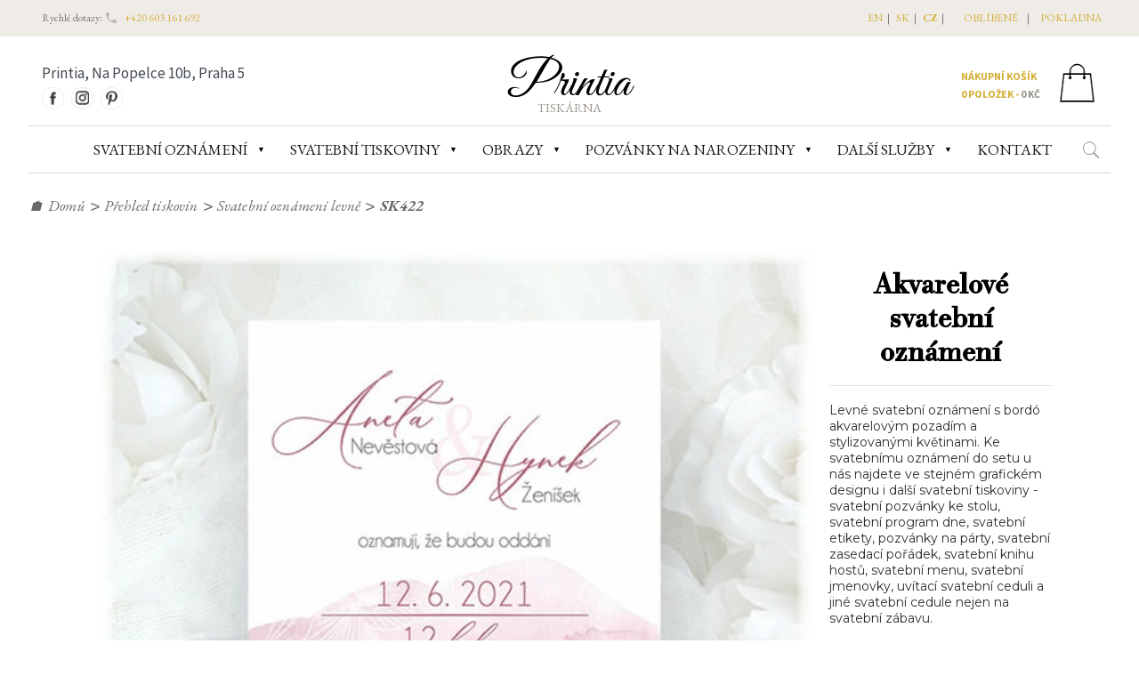

--- FILE ---
content_type: text/html; charset=UTF-8
request_url: https://www.printia.cz/svatebni-oznameni-akvarel-sk422/
body_size: 15904
content:
<html lang="cs">
<head>
<meta charset="UTF-8" />
<meta name="viewport" content="width=device-width, initial-scale=1" />
<meta name="description" content="Levné svatební oznámení s bordó akvarelovým pozadím a stylizovanými květinami." />

<meta property="og:title" content="Akvarelové svatební oznámení" />
<meta property="og:description" content="Levné svatební oznámení s bordó akvarelovým pozadím a stylizovanými květinami. Ke svatebnímu oznámení do setu u nás najdete ve stejném grafickém designu i další svatební tiskoviny - svatební pozvánky ke stolu, svatební program dne, svatební etikety, pozvánky na párty, svatební zasedací pořádek, svatební knihu hostů, svatební menu, svatební jmenovky, uvítací svatební ceduli a jiné svatební cedule nejen na svatební zábavu. " />
<meta property="og:url" content="https://www.printia.cz/svatebni-oznameni-akvarel-sk422/" />
<meta property="og:site_name" content="Printia" />
<meta property="og:type" content="product" />
<meta property="og:image" content="https://www.printia.cz/data/products/sk422-svatebni-oznameni-akvarel.webp" />
<meta property="og:locale" content="cs_CZ" />
<link rel="canonical" href="https://www.printia.cz/svatebni-oznameni-akvarel-sk422/" />

<link rel="alternate" hreflang="cs" href="https://www.printia.cz/svatebni-oznameni-akvarel-sk422/" />
<link rel="alternate" hreflang="sk" href="https://www.printia.cz/sk/svadobne-oznamenie-akvarel-sk422/" />
<link rel="alternate" hreflang="en" href="https://www.printia.cz/en/watercolor-wedding-invitation-sk422/" />
<link rel="alternate" hreflang="x-default" href="https://www.printia.cz/svatebni-oznameni-akvarel-sk422/" />

<link href="https://www.printia.cz/view/css/styles.css" rel="stylesheet" type="text/css" />
<link href="https://www.printia.cz/view/css/product.css" rel="stylesheet" type="text/css" />
<link href="https://www.printia.cz/vendor/components/owl-carousel/owl-carousel.css" rel="stylesheet" type="text/css" />
<link href="https://www.printia.cz/vendor/components/owl-carousel/owl-theme.css" rel="stylesheet" type="text/css" />
<link rel='stylesheet' id='google-fonts-css' href='https://fonts.googleapis.com/css?family=EB+Garamond%3A100%2C100italic%2C300%2C300italic%2C400%2C400italic%2C500%2C500italic%2C700%2C700italic%2C900%2C900italic%7CSource+Sans+Pro%3A100%2C100italic%2C300%2C300italic%2C400%2C400italic%2C500%2C500italic%2C700%2C700italic%2C900%2C900italic%7CGreat+Vibes%3A100%2C100italic%2C300%2C300italic%2C400%2C400italic%2C500%2C500italic%2C700%2C700italic%2C900%2C900italic%7CLibre+Baskerville%3A100%2C100italic%2C300%2C300italic%2C400%2C400italic%2C500%2C500italic%2C700%2C700italic%2C900%2C900italic%7CNunito_Sans%3A100%2C100italic%2C300%2C300italic%2C400%2C400italic%2C500%2C500italic%2C700%2C700italic%2C900%2C900italic%7CABeeZee%3A100%2C100italic%2C300%2C300italic%2C400%2C400italic%2C500%2C500italic%2C700%2C700italic%2C900%2C900italic%7CABeeZee%3A100%2C100italic%2C300%2C300italic%2C400%2C400italic%2C500%2C500italic%2C700%2C700italic%2C900%2C900italic%7CABeeZee%3A100%2C100italic%2C300%2C300italic%2C400%2C400italic%2C500%2C500italic%2C700%2C700italic%2C900%2C900italic%7CABeeZee%3A100%2C100italic%2C300%2C300italic%2C400%2C400italic%2C500%2C500italic%2C700%2C700italic%2C900%2C900italic&#038;subset=latin-ext'    type='text/css' media='all' />
<link rel="preconnect" href="https://fonts.googleapis.com">
<link rel="preconnect" href="https://fonts.gstatic.com" crossorigin>
<link href="https://fonts.googleapis.com/css2?family=Libre+Bodoni&family=Montserrat&display=swap" rel="stylesheet">

<link href="https://www.printia.cz/view/css/gw.css"     rel="stylesheet" type="text/css" />
<script src="https://www.printia.cz/vendor/components/jquery/jquery-3.2.1.min.js" type="text/javascript"></script>
<script src="https://www.printia.cz/vendor/components/owl-carousel/owl-carousel.js" type="text/javascript"></script>

 

<title>Akvarelové svatební oznámení (SK422) | Printia</title>

<script type="application/ld+json">
{
  "@context" : "http://schema.org",
  "@type" : "Product",
  "sku" : "SK422",
  "brand" : "Printia",
  "name" : "Akvarelové svatební oznámení",
  "image" : "https://www.printia.cz/data/products/sk422-svatebni-oznameni-akvarel.webp",
  "description" : "Levné svatební oznámení s bordó akvarelovým pozadím a stylizovanými květinami. Ke svatebnímu oznámení do setu u nás najdete ve stejném grafickém designu i další svatební tiskoviny - svatební pozvánky ke stolu, svatební program dne, svatební etikety, pozvánky na párty, svatební zasedací pořádek, svatební knihu hostů, svatební menu, svatební jmenovky, uvítací svatební ceduli a jiné svatební cedule nejen na svatební zábavu. ",
  "offers" : {
    "@type" : "Offer",
    "sku" : "SK422",
    "priceCurrency" : "CZK",
    "priceValidUntil" : "2026-04-16",
    "availability" : "InStock",
    "url" : "https://www.printia.cz/svatebni-oznameni-akvarel-sk422/",
    "price" : "16.00"
  }
}
</script>

<!-- Google Tag Manager -->
<script>(function(w,d,s,l,i){w[l]=w[l]||[];w[l].push({'gtm.start':
new Date().getTime(),event:'gtm.js'});var f=d.getElementsByTagName(s)[0],
j=d.createElement(s),dl=l!='dataLayer'?'&l='+l:'';j.async=true;j.src=
'https://www.googletagmanager.com/gtm.js?id='+i+dl;f.parentNode.insertBefore(j,f);
})(window,document,'script','dataLayer','GTM-N8V4Q46');</script>
<!-- End Google Tag Manager -->
<!-- Meta Pixel Code -->
<script>
!function(f,b,e,v,n,t,s)
{if(f.fbq)return;n=f.fbq=function(){n.callMethod?
n.callMethod.apply(n,arguments):n.queue.push(arguments)};
if(!f._fbq)f._fbq=n;n.push=n;n.loaded=!0;n.version='2.0';
n.queue=[];t=b.createElement(e);t.async=!0;
t.src=v;s=b.getElementsByTagName(e)[0];
s.parentNode.insertBefore(t,s)}(window, document,'script',
'https://connect.facebook.net/en_US/fbevents.js');
fbq('init', '574331660180464');
fbq('track', 'PageView');
</script>
<noscript><img height="1" width="1" style="display:none"
src="https://www.facebook.com/tr?id=574331660180464&ev=PageView&noscript=1"
/></noscript>
<!-- End Meta Pixel Code -->
</head>
<body>

<style>
span#cart {
	font-weight: bold;
	color: #333333;
}

@media screen and (max-width: 800px) {
	.header-top-container {
		display: none;
	}
	.social-content {
		display: none;
	}
	.logo {
		display: block;
	}
	.cart-div {
		float: none;
		text-align: center;
	}
}
</style>

<div class="header-foundation full-width">
    <div class="header-top-container">
        <div class="layout-width">
            <div class="top-content">
                <p>Rychlé dotazy: 
                    <span><svg class="phone-icon" xmlns="http://www.w3.org/2000/svg" width="16" height="16" viewBox="0 0 24 24">
                        <path fill="none" d="M0 0h24v24H0V0z" />
                        <path d="M19.23 15.26l-2.54-.29c-.61-.07-1.21.14-1.64.57l-1.84 1.84c-2.83-1.44-5.15-3.75-6.59-6.59l1.85-1.85c.43-.43.64-1.03.57-1.64l-.29-2.52c-.12-1.01-.97-1.77-1.99-1.77H5.03c-1.13 0-2.07.94-2 2.07.53 8.54 7.36 15.36 15.89 15.89 1.13.07 2.07-.87 2.07-2v-1.73c.01-1.01-.75-1.86-1.76-1.98z" />
                        </svg></span>
                    <span><a href="tel:+420603161692">+420 603 161 692</a></span>
                </p>
            </div>
            <div class="top-content">
            </div>
            <div class="inline-block text-right header-menu-width">
               <p>     <span class="header-menu">
                    <span class="lang-menu "><a href="https://www.printia.cz/en/" hreflang="en">EN</a></span>| 
                    <span class="lang-menu "><a href="https://www.printia.cz/sk/" hreflang="sk">SK</a></span>| 
                    <span class="lang-menu lang-bg"><a href="https://www.printia.cz/"  hreflang="cz">CZ</a></span>|    
                    </span>
                
                
                    <span class="header-menu"><a href="#">oblíbené</a></span>|
                    <span class="header-menu"> <a href="https://www.printia.cz/nakupni-kosik/">pokladna</a></span>
                </p>
            </div>
        </div>
    </div>
    <div id="header" class="full-width resp-header-height">

        <div class="layout-width border-bottom resp-height">
            <div class="header-search"></div>
            <div class="social-content">
                <div>Printia, Na Popelce 10b, Praha 5</div>
                <div class="social-icon-content">
                    <div>
                        <a href="https://www.facebook.com/svatebnioznameni"><img class="social-icon" alt="Facebook" src="https://www.printia.cz/view/image/fb.png"></a>
                        <a href="https://www.instagram.com/printia.prague/"><img class="social-icon"  alt="Instagram" src="https://www.printia.cz/view/image/instagram.png"></a>
                        <a href="https://cz.pinterest.com/printiaprague/"><img  alt="Pinterest" class="social-icon" src="https://www.printia.cz/view/image/pinterest.png"></a>
                    </div>
                </div>
            </div>
            <div class="logo">
                <a href="https://www.printia.cz/" title="Printia" rel="home" itemprop="url"> Printia </a>
                <div class="sub-logo">
                    tiskárna                </div>
            </div>
            
<div class="cart-div">
	<a href="https://www.printia.cz/nakupni-kosik/">
		<div class="inline-block">
			<div class="border-bottom cart-font">Nákupní košík</div>
			<span class="cart-contents"><span class="cart-font"><span id="cart-count">0</span> položek - </span>
				<span class="cart-color cart-font"> <span id="cart-amount">0</span>&nbsp;<span class="">Kč </span>
			</span></span>
		</div>
		<div class="cart-icon-div">
			<img src="https://www.printia.cz/view/image/cart-icon.png">
		</div>
	</a>
</div>
        </div>
        </div>
    </div>
<div class="layout-width border-top pos-rel">
    <img id="icon-menu-expand" src="https://www.printia.cz/view/image/mob-menu.png" alt="Menu" onclick="toggleSiteMenu();"><span class="menu-icon">Menu</span>
    <div class="sub-header" id="sub-header">

        <nav class="left-drop-menu resp-left-drop-menu">
                        
            <div class="dropdown resp-drop">
                <a href="https://www.printia.cz/svatebni-oznameni/" id="menu-0" class="dropbtn"><span class="dropdown-span">SVATEBNÍ OZNÁMENÍ</span></a>
                <span class="dropdown-icon">&#9660;</span>
                <div id="list-menu-0" class="dropdown-content dropdownFull dropdown-content-align">
                    <div class="dropdownBody dropdownbody-overflow">
                            <div class="dropdownNav">
                                                                        <div class="sub-dropdown">
                                           <a class="product-list  sub-dropbtn"  href="https://www.printia.cz/katalog/luxusni-oznameni/" ><span class="sub-dropdown-span">Svatební oznámení luxusní</span></a>
                                        </div>  
                                                                                <div class="sub-dropdown">
                                           <a class="product-list  sub-dropbtn"  href="https://www.printia.cz/katalog/originalni-oznameni/" ><span class="sub-dropdown-span">Svatební oznámení</span></a>
                                        </div>  
                                                                                <div class="sub-dropdown">
                                           <a class="product-list  sub-dropbtn"  href="https://www.printia.cz/katalog/svatebni-oznameni-s-fotkou/" ><span class="sub-dropdown-span">Svatební oznámení s fotkou</span></a>
                                        </div>  
                                                                                <div class="sub-dropdown">
                                           <a class="product-list  sub-dropbtn"  href="https://www.printia.cz/katalog/svatebni-oznameni-levne/" ><span class="sub-dropdown-span">Svatební oznámení levně</span></a>
                                        </div>  
                                        
                            </div>
                    </div>
                </div>
            </div>

        
        
        <div class="dropdown">
                <a href="javascript:;;"  id="menu-0" class="dropbtn" ><span class="dropdown-span">SVATEBNÍ TISKOVINY</span></a>
                 <span class="dropdown-icon">&#9660;</span>
                 
                <div id="list-menu-0" class="dropdown-content dropdownFull resp-content">
                    <div class="dropdownBody dropdownbody-overflow">
										<div class="cols">
                            <div class="dropdownNav float-left-sub">
    			        				<a class="product-list"  href="https://www.printia.cz/katalog/luxusni-oznameni/" >Svatební oznámení luxusní</a>
                                 				<a class="product-list"  href="https://www.printia.cz/katalog/originalni-oznameni/" >Svatební oznámení</a>
                                 				<a class="product-list"  href="https://www.printia.cz/katalog/svatebni-oznameni-s-fotkou/" >Svatební oznámení s fotkou</a>
                                 				<a class="product-list"  href="https://www.printia.cz/katalog/svatebni-oznameni-levne/" >Svatební oznámení levně</a>
                         							</div>
                            <div class="dropdownNav float-left-sub">
        		        					<a class="product-list" href="https://www.printia.cz/katalog/pozvanky-ke-stolu/">Pozvánky ke svatebnímu stolu</a> 
                                    					<a class="product-list" href="https://www.printia.cz/katalog/obalky/">Obálky poštovní</a> 
                                    					<a class="product-list" href="https://www.printia.cz/katalog/jmenovky/">Svatební jmenovky</a> 
                                    					<a class="product-list" href="https://www.printia.cz/katalog/svatebni-menu/">Svatební menu</a> 
                                    					<a class="product-list" href="https://www.printia.cz/katalog/program/">Svatební program dne</a> 
                                    					<a class="product-list" href="https://www.printia.cz/katalog/zasedaci-poradek-svatba/">Zasedací pořádek</a> 
                            							</div>

                            <div class="dropdownNav float-left-sub">

										      					        <a class="product-list" href="https://www.printia.cz/katalog/svatebni-strom/">Svatební strom</a>   
                                  					        <a class="product-list" href="https://www.printia.cz/katalog/etikety-na-lahve/">Etikety na lahve</a>   
                                  					        <a class="product-list" href="https://www.printia.cz/katalog/krabicky-na-vysluzku/">Krabičky na výslužky</a>   
                                  					        <a class="product-list" href="https://www.printia.cz/katalog/svatebni-knihy/">Svatební kniha</a>   
                                  					        <a class="product-list" href="https://www.printia.cz/katalog/svatebni-uvitaci-cedule/">Uvítací cedule na svatbu</a>   
                                  					        <a class="product-list" href="https://www.printia.cz/katalog/zabava-na-svatbu/">Zábava na svatbu</a>   
                                  					        <a class="product-list" href="https://www.printia.cz/katalog/pribeh-lasky/">Náš příběh lásky</a>   
                                  					        <a class="product-list" href="https://www.printia.cz/katalog/detske-pozvanky-na-narozeniny/">Dětské pozvánky na narozeniny</a>   
                            							</div>
                            <div class="dropdownNav float-left-sub">
                                <p style="text-align: left; font-size: 1em;">
                                    <span class="dropdown-text-logo">
                                        &nbsp; &nbsp; Printia</span> <span
                                        class="dropdown-text"> je specializované grafické studio a tiskárna<br>se zaměřením na výrobu svatebních oznámení.<br>Sídlíme v Praze na Smíchově.<br>Po zarezervování termínu si lze u nás prohlédnout<br>katalogy svatebních tiskovin z naší produkce.									</span>
                                </p>
                            </div>

                        </div>
									</div>
                </div>
            </div>


            <div class="dropdown resp-drop">
                <a href="https://www.printia.cz/katalog/obrazy/" id="menu-obrazy" class="dropbtn"><span class="dropdown-span">Obrazy</span></a>
                <span class="dropdown-icon">&#9660;</span>
                <div id="list-menu-obrazy" class="dropdown-content dropdownFull dropdown-content-align">
                    <div class="dropdownBody dropdownbody-overflow">
                        <div class="dropdownNav">
                                                                <div class="sub-dropdown">
                                        <a class="product-list sub-dropbtn"  href="https://www.printia.cz/katalog/obrazy-abstraktni/" >
                                            <span class="sub-dropdown-span">Obrazy abstrakní</span>
                                        </a>
                                    </div>
                                                                        <div class="sub-dropdown">
                                        <a class="product-list sub-dropbtn"  href="https://www.printia.cz/katalog/obrazy-krajina/" >
                                            <span class="sub-dropdown-span">Obrazy krajina</span>
                                        </a>
                                    </div>
                                                                        <div class="sub-dropdown">
                                        <a class="product-list sub-dropbtn"  href="https://www.printia.cz/katalog/obrazy-hory/" >
                                            <span class="sub-dropdown-span">Obrazy hory</span>
                                        </a>
                                    </div>
                                                                        <div class="sub-dropdown">
                                        <a class="product-list sub-dropbtn"  href="https://www.printia.cz/katalog/obrazy-kocky/" >
                                            <span class="sub-dropdown-span">Obrazy kočky</span>
                                        </a>
                                    </div>
                                                                        <div class="sub-dropdown">
                                        <a class="product-list sub-dropbtn"  href="https://www.printia.cz/katalog/obrazy-zvirata/" >
                                            <span class="sub-dropdown-span">Obrazy zvířata</span>
                                        </a>
                                    </div>
                                                                        <div class="sub-dropdown">
                                        <a class="product-list sub-dropbtn"  href="https://www.printia.cz/katalog/obrazy-zeny/" >
                                            <span class="sub-dropdown-span">Obrazy ženy</span>
                                        </a>
                                    </div>
                                                                        <div class="sub-dropdown">
                                        <a class="product-list sub-dropbtn"  href="https://www.printia.cz/katalog/obrazy-more-a-plaze/" >
                                            <span class="sub-dropdown-span">Obrazy moře a pláže</span>
                                        </a>
                                    </div>
                                                                        <div class="sub-dropdown">
                                        <a class="product-list sub-dropbtn"  href="https://www.printia.cz/katalog/obrazy-auta/" >
                                            <span class="sub-dropdown-span">Obrazy auta</span>
                                        </a>
                                    </div>
                                                                        <div class="sub-dropdown">
                                        <a class="product-list sub-dropbtn"  href="https://www.printia.cz/katalog/obrazy-mesta/" >
                                            <span class="sub-dropdown-span">Obrazy města</span>
                                        </a>
                                    </div>
                                                                        <div class="sub-dropdown">
                                        <a class="product-list sub-dropbtn"  href="https://www.printia.cz/katalog/obrazy-priroda/" >
                                            <span class="sub-dropdown-span">Obrazy příroda</span>
                                        </a>
                                    </div>
                                                                        <div class="sub-dropdown">
                                        <a class="product-list sub-dropbtn"  href="https://www.printia.cz/katalog/obrazy-vanoce/" >
                                            <span class="sub-dropdown-span">Obrazy Vánoce</span>
                                        </a>
                                    </div>
                                                                        <div class="sub-dropdown">
                                        <a class="product-list sub-dropbtn"  href="https://www.printia.cz/katalog/obrazy-ostatni/" >
                                            <span class="sub-dropdown-span">Obrazy ostatní</span>
                                        </a>
                                    </div>
                                                                        <div class="sub-dropdown">
                                        <a class="product-list sub-dropbtn"  href="https://www.printia.cz/katalog/obrazy-lode/" >
                                            <span class="sub-dropdown-span">Obrazy lodě</span>
                                        </a>
                                    </div>
                                                                        <div class="sub-dropdown">
                                        <a class="product-list sub-dropbtn"  href="https://www.printia.cz/katalog/obrazy-do-detskeho-pokoje/" >
                                            <span class="sub-dropdown-span">Obrazy do dětského pokoje</span>
                                        </a>
                                    </div>
                                                            </div>
                    </div>
                </div>
            </div>


            
                <div class="dropdown resp-drop">
                    <a href="https://www.printia.cz/katalog/pozvanky-na-narozeniny/" class="dropbtn"><span class="dropdown-span">Pozvánky&nbsp;na&nbsp;narozeniny</span></a>
                    <span class="dropdown-icon">&#9660;</span>
                    <div id="list-menu-0" class="dropdown-content dropdownFull dropdown-content-align">
                        <div class="dropdownBody dropdownbody-overflow">
                            <div class="dropdownNav">

                                
                                    <div class="sub-dropdown">
                                        <a href="https://www.printia.cz/katalog/pozvanky-na-narozeniny/" class="dropbtn">
                                            <span class="sub-dropdown-span">Pozvánky&nbsp;na&nbsp;narozeniny</span>
                                        </a>
                                        
                                    </div>  
                                    <div class="sub-dropdown">
                                        <a href="https://www.printia.cz/katalog/detske-pozvanky-na-narozeniny/" class="dropbtn">
                                               <span class="sub-dropdown-span">Dětské pozvánky na narozeniny</span>
                                        </a>

                                    </div>  
                                    
                                
                            </div>    
                        </div>
                    </div>
                </div>

            


            <div class="dropdown resp-drop">
                <a href="#"  id="menu-0" class="dropbtn"><span class="dropdown-span">DALŠÍ SLUŽBY</span></a>
                <span class="dropdown-icon">&#9660;</span>
                <div id="list-menu-0" class="dropdown-content dropdownFull dropdown-content-align">
                    <div class="dropdownBody dropdownbody-overflow">
                            <div class="dropdownNav">
                                
                                <div class="sub-dropdown">
                                    <a href="https://www.printia.cz/luxusni-vizitky/" class="product-list sub-dropbtn"><span class="sub-dropdown-span">Luxusní vizitky</span></a>
                                </div>

                                <div class="sub-dropdown">
                                    <a href="https://www.printia.cz/promocni-oznameni/" class="product-list sub-dropbtn" ><span class="sub-dropdown-span">Promoční oznámení</span></a>
                                </div>
                                
                                                                <div class="sub-dropdown">
                                    <a href="https://www.printia.cz/katalog/novorocenky/" class="product-list sub-dropbtn" ><span class="sub-dropdown-span">Novoročenky</span></a>
                                </div>
                                
                                <div class="sub-dropdown">
                                    <a href="https://www.printia.cz/darkove-poukazy/" class="product-list sub-dropbtn" ><span class="sub-dropdown-span">Dárkové poukazy</span></a>
                                </div>

                                <div class="sub-dropdown">
                                    <a href="https://www.printia.cz/oznameni-o-narozeni-ditete/" class="product-list sub-dropbtn" ><span class="sub-dropdown-span">Oznámení&nbsp;o&nbsp;narození&nbsp;dítěte</span></a>
                                </div>  

                                                                <div class="sub-dropdown">
                                    <a href="https://www.printia.cz/katalog/milnikove-karticky/" class="product-list sub-dropbtn" ><span class="sub-dropdown-span">Milníkové kartičky</span></a>
                                </div>
                                
                                <div class="sub-dropdown">
                                    <a href="https://www.printia.cz/katalog/zapisniky-notesy/" class="product-list sub-dropbtn" ><span class="sub-dropdown-span">Notesy</span></a>
                                </div>
                                
                                <div class="sub-dropdown">
                                <hr style="border-top: dotted 1px; margin-left: 16px; margin-right:16px;">                                                      
                                </div>  
                                
                                <div class="sub-dropdown">
                                    <a href="https://www.printia.cz/tisk/" class="product-list sub-dropbtn" ><span class="sub-dropdown-span">Tisk na zakázku</span></a>
                                </div>    
                                                            
                                <div class="sub-dropdown">
                                    <a href="https://www.printia.cz/termorazba/" class="product-list sub-dropbtn" ><span class="sub-dropdown-span">Zlatotisk</span></a>
                                </div>


                                <div class="sub-dropdown">
                                    <a href="https://www.printia.cz/specialni-graficke-papiry/" class="product-list sub-dropbtn" ><span class="sub-dropdown-span">Grafické papíry</span></a>
                                </div>                                
                            </div>
                    </div>
                </div>

            </div>





            <div class="dropdown resp-drop">
                <a href="https://www.printia.cz/kontakt/"  id="menu-0" class="dropbtn"><span class="dropdown-span">KONTAKT</span></a>
            </div>
            
        </nav>
        
    </div>

    <div class="search-container">
        <div class="search-details">
            <img class="search-icon"
                src="https://www.printia.cz/view/image/search-icon.png"
                onclick="showSearchInput()">
        </div>
        <div class="search-input-container">
            <form class="" method="get" action="https://www.printia.cz/product-search/">
                <input id="search-input" name="s" type="text" class="searchtextbox" value="" title="Najít ..." placeholder="Vyhledat v produktech ..." tabindex="1">
            </form>
        </div>
    </div>
</div>


<script>
function myFunction() {
    document.getElementById("right-myDropdown").classList.toggle("right-show");
}

function toggleSiteMenu() {
    if (document.getElementById("sub-header").style.display == 'block') {
        document.getElementById("sub-header").style.display = 'none';
        document.getElementById("sub-header").classList.remove('margin-top-sub');
    } else {
        document.getElementById("sub-header").style.display = 'block';
        document.getElementById("sub-header").classList.add('margin-top-sub');
    }
}


//Close the dropdown menu if the user clicks outside of it
window.onclick = function(event) {
if (!event.target.matches('.right-dropbtn')) {

 var dropdowns = document.getElementsByClassName("right-dropdown-content");
 var i;
 for (i = 0; i < dropdowns.length; i++) {
   var openDropdown = dropdowns[i];
   if (openDropdown.classList.contains('right-show')) {
     openDropdown.classList.remove('right-show');
   }
 }
}
}


function showSearch() {
    $(".header-search").toggle();
}
$(document).ready(function(){
	 $(".sub-dropdown").hover(function(){
    	     $(this).closest('.dropdown-content').css("overflow","unset");
         $(".sub-dropdown-content").removeClass("open").hide();
       	 $(this).find(".sub-dropdown-content").addClass("open").show();
    }, function(){
         $(".sub-dropdown-content").removeClass("open").hide();
    });

});

function showSearchInput(){
	if($("#search-input").hasClass("show-input")){
		$("#search-input").removeClass("show-input");
		$("#search-input").addClass("close-input").show();
        $(".resp-drop").css("z-index","3");
        $(".lang-container").css("z-index","3").show();

	}else{
		$("#search-input").removeClass("close-input");
        $("#search-input").addClass("show-input").show();
        $(".resp-drop").css("z-index","2");
        $(".lang-container").css("z-index","2").show();
        }
}

$(document).ready(function(){
$(".dropdown-icon").each(function(){
    $(this).on('click',function(){
        var dropDown = $(this).parent(".dropdown").children('.dropdown-content');
    	if(dropDown.hasClass("display")){
    		dropDown.removeClass("display").hide();
    	}else{
            dropDown.addClass("display").show();
    	}
        });
    });
});
$(document).ready(function(){
    $(".dropdown-icon").each(function(){
        $(this).on('click',function(){
            var dropDown = $(this).parent(".sub-dropdown").children('.sub-dropdown-content');
            if(dropDown.hasClass("display")){
                dropDown.removeClass("display").hide();
            }else{
                dropDown.addClass("display").show();
            }
            });
        });
    });

</script><div id="fb-root"></div>
<script async defer crossorigin="anonymous" src="https://connect.facebook.net/cs_CZ/sdk.js#xfbml=1&version=v9.0&appId=968263910374118&autoLogAppEvents=1" nonce="nI2RVV2R"></script>


<div class="layout-width">
        <div class="bread-crumb">
            <span>🏠</span><a href="https://www.printia.cz/">Domů</a>
            <span class="sep">&gt;</span> <a href="https://www.printia.cz/katalogy/">Přehled tiskovin</a>
            <span class="sep">&gt;</span> <a href="https://www.printia.cz/katalog/svatebni-oznameni-levne/">Svatební oznámení levně</a>
            <span class="sep">&gt;</span><span>SK422</span>
        </div>
        <form method="POST" id="cart-form">
            <div class="product-view-container">
                <div class="image-section">
                    <div class="product-main-img magnifier-thumb-wrapper">
                        <img id="product-img" title="Akvarelové svatební oznámení" src="/data/products/sk422-svatebni-oznameni-akvarel.webp" alt="Akvarelové svatební oznámení" data-large-img-url="/data/products/sk422-svatebni-oznameni-akvarel.webp"
                            data-large-img-wrapper="imagezoom"/>  
                    </div>
            
            
            </div>
            


           
            
            <div class="product-detail-section">
                    
                <h1>Akvarelové svatební oznámení</h1>
                <hr class="hr-border">
                    
                    <div class="product-desc">
                        <p>
                            Levné svatební oznámení s bordó akvarelovým pozadím a stylizovanými květinami. Ke svatebnímu oznámení do setu u nás najdete ve stejném grafickém designu i další svatební tiskoviny - svatební pozvánky ke stolu, svatební program dne, svatební etikety, pozvánky na párty, svatební zasedací pořádek, svatební knihu hostů, svatební menu, svatební jmenovky, uvítací svatební ceduli a jiné svatební cedule nejen na svatební zábavu.                         </p>
                                                  <p>
                              <b>Velikost: 105x148mm</b>                          </p>
                        <input type="hidden" name="print_size" id="print_size" value="0">                        
                        
                    </div>
                    <hr class="hr-border">
                    
                    <p>
                        <span class="detaily">Kód produktu: SK422</span>
                    </p>

                    <p>
                        <span class="detaily">Cena: </span>
                        <span id="cena_za_kus">16 Kč / ks</span>
                    </p>
                    
                    <p>
                        <span class="detaily"><a href="https://www.printia.cz/tiskova-priprava/">Personalizace – příprava k tisku</a>: 280 Kč</span>
                    </p>                    <div class="cart-btn-div">
                        <div id="cart-item-1385">
                            <input type="hidden" name="product_id" id="product_id" value="1385">
                            <input type="hidden" name="price" id="price" value="16.00">
                            <input type="hidden" name="quantity" id="quantity" value="20">
                             
                              <input type="hidden" name="personalize"  id="personalize" value="1">
                                                               
                            <input type="button" name="addtocart" id="addtocart-1385" value="Vložit do košíku" class="cart-btn" onclick="addToCart('1385')">
                            <div id="loader-1385" class="loader"><img alt="loader" src="https://www.printia.cz/view/image/loader.gif"></div>
                            <div class="display-message" id="display-message-1385"></div>
                        </div>
                    </div>

                    <div > 
                        
                        <div style="font-size: 14px; color: #7e7974; font-family: 'Nunito Sans', sans-serif;">Poštovní obálky a svatební doplňkové tiskoviny lze vložit do košíku níže na stránce. </div>                        
                        <div style="float:left; margin-top:10px;" class="fb-share-button" data-href="https://www.printia.cz/svatebni-oznameni-akvarel-sk422/" data-layout="button" data-size="large">
                            <a target="_blank" href="https://www.facebook.com/sharer/sharer.php?u=https%3A%2F%2Fsvatebni-oznameni-akvarel-sk422%2F&amp;src=sdkpreparse" class="fb-xfbml-parse-ignore">Sdílet</a>
                        </div>
                        
                                            </div>
                    
                      
                                        

                </div> <!--// end -- product-detail-section -->
                
                
                
            </div>
            
            
            
         
                    <div class="sim-products">
                        <div class="layout-width">
                        
                                <div class="title">
                                    <div style="margin-left:14px;">Mohlo by se Vám také líbit</div>
                                </div>
                            <div id="owl" class="sim-product-row">
                                
                                                          
                                    <div class="sim-items">
                                        <a href="https://www.printia.cz/svatebni-oznameni-mramorovane-sk420/" class="" rel="bookmark" title="Svatební oznámení SK420">
                                            <img style="width:220px;" src="https://www.printia.cz/data/products/sk420-svatebni-oznameni-mramor.webp" alt="Mramorované svatební oznámení"><br>
                                            <div class="sim-product-title">
                                                SK420
                                            </div>
                                        </a>
                                    </div>
                                                                  
                                    <div class="sim-items">
                                        <a href="https://www.printia.cz/vintage-rustikalni-prirodni-svatebni-oznameni-se-strukturou-dreva-a-z-recyklovaneho-papiru--SK362/" class="" rel="bookmark" title="Svatební oznámení SK362">
                                            <img style="width:220px;" src="https://www.printia.cz/data/products/sk362-svatebni-oznameni-prirodni-s-krajkou.webp" alt="Vintage rustikální přírodní svatební oznámení"><br>
                                            <div class="sim-product-title">
                                                SK362
                                            </div>
                                        </a>
                                    </div>
                                                                  
                                    <div class="sim-items">
                                        <a href="https://www.printia.cz/elegantni-oteviraci-svatebni-oznameni-s-perletovym-razenym-ornamentem-SK262/" class="" rel="bookmark" title="Svatební oznámení SK262">
                                            <img style="width:220px;" src="https://www.printia.cz/data/products/sk262-svatebni-oznameni-elegantni-ornament-perlet.webp" alt="Elegantní otevírací svatební oznámení s perleťovým raženým ornamentem"><br>
                                            <div class="sim-product-title">
                                                SK262
                                            </div>
                                        </a>
                                    </div>
                                                                  
                                    <div class="sim-items">
                                        <a href="https://www.printia.cz/kvetinove-svatebni-oznameni-SK363/" class="" rel="bookmark" title="Svatební oznámení SK363">
                                            <img style="width:220px;" src="https://www.printia.cz/data/products/sk363-svatebni-oznameni-prirodni.webp" alt="Květinové svatební oznámení"><br>
                                            <div class="sim-product-title">
                                                SK363
                                            </div>
                                        </a>
                                    </div>
                                                                  
                                    <div class="sim-items">
                                        <a href="https://www.printia.cz/svatebni-oznameni-puzzle-SK211/" class="" rel="bookmark" title="Svatební oznámení SK211">
                                            <img style="width:220px;" src="https://www.printia.cz/data/products/sk211-svatebni-oznameni-puzzle.webp" alt="Svatební oznámení puzzle"><br>
                                            <div class="sim-product-title">
                                                SK211
                                            </div>
                                        </a>
                                    </div>
                                                                  
                                    <div class="sim-items">
                                        <a href="https://www.printia.cz/svatebni-oznameni-s-provazkem-SK61/" class="" rel="bookmark" title="Svatební oznámení SK61">
                                            <img style="width:220px;" src="https://www.printia.cz/data/products/sk61-svatebni-oznameni-s-provazkem.webp" alt="Svatební oznámení s provázkem"><br>
                                            <div class="sim-product-title">
                                                SK61
                                            </div>
                                        </a>
                                    </div>
                                                                  
                                    <div class="sim-items">
                                        <a href="https://www.printia.cz/krasne-moderni-svatebni-oznameni-SK320b/" class="" rel="bookmark" title="Svatební oznámení SK320b">
                                            <img style="width:220px;" src="https://www.printia.cz/data/products/sk320b-svatebni-oznameni-bila-stuha.webp" alt="Svatební oznámení s perleťovým dekorem"><br>
                                            <div class="sim-product-title">
                                                SK320b
                                            </div>
                                        </a>
                                    </div>
                                                                  
                                    <div class="sim-items">
                                        <a href="https://www.printia.cz/svatebni-oznameni-kvetinove-SK45/" class="" rel="bookmark" title="Svatební oznámení SK45">
                                            <img style="width:220px;" src="https://www.printia.cz/data/products/svatebni-oznameni-kvetinove-sk45.webp" alt="Svatební oznámení květinové"><br>
                                            <div class="sim-product-title">
                                                SK45
                                            </div>
                                        </a>
                                    </div>
                                                                  
                                    <div class="sim-items">
                                        <a href="https://www.printia.cz/svatebni-oznameni-kvetinove-s-geometrickym-vzorem--SK94/" class="" rel="bookmark" title="Svatební oznámení SK94">
                                            <img style="width:220px;" src="https://www.printia.cz/data/products/svatebni-oznameni-geometricky-vzor-sk94.webp" alt="Svatební oznámení květinové s geometrickým vzorem "><br>
                                            <div class="sim-product-title">
                                                SK94
                                            </div>
                                        </a>
                                    </div>
                                                                  
                                    <div class="sim-items">
                                        <a href="https://www.printia.cz/svatebni-oznameni-geometricke-kvetinove-SK125/" class="" rel="bookmark" title="Svatební oznámení SK125">
                                            <img style="width:220px;" src="https://www.printia.cz/data/products/svatebni-oznameni-geometricke-kvetinove-sk125.webp" alt="Svatební oznámení geometrické květinové"><br>
                                            <div class="sim-product-title">
                                                SK125
                                            </div>
                                        </a>
                                    </div>
                                                                  
                                    <div class="sim-items">
                                        <a href="https://www.printia.cz/zlate-svatebni-oznameni-s-masli-SK355/" class="" rel="bookmark" title="Svatební oznámení SK355">
                                            <img style="width:220px;" src="https://www.printia.cz/data/products/sk355-svatebni-luxusni-oznameni.webp" alt="Zlaté svatební oznámení s mašlí"><br>
                                            <div class="sim-product-title">
                                                SK355
                                            </div>
                                        </a>
                                    </div>
                                                                  
                                    <div class="sim-items">
                                        <a href="https://www.printia.cz/svatebni-oznameni-s-perletovou-razbou-a-prebalem-s-ornamentem-SK333/" class="" rel="bookmark" title="Svatební oznámení SK333">
                                            <img style="width:220px;" src="https://www.printia.cz/data/products/sk333-svatebni-oznameni-perletove.webp" alt="Svatební oznámení v kapse s perleťovým zdobením"><br>
                                            <div class="sim-product-title">
                                                SK333
                                            </div>
                                        </a>
                                    </div>
                                                                  
                                    <div class="sim-items">
                                        <a href="https://www.printia.cz/luxusni-kvetinove-svatebni-oznameni-sk389r/" class="" rel="bookmark" title="Svatební oznámení SK389r">
                                            <img style="width:220px;" src="https://www.printia.cz/data/products/SK389r-svatebni-oznameni-ruzove-kvetiny-vratka.webp" alt="Luxusní květinové svatební oznámení"><br>
                                            <div class="sim-product-title">
                                                SK389r
                                            </div>
                                        </a>
                                    </div>
                                                                  
                                    <div class="sim-items">
                                        <a href="https://www.printia.cz/svatebni-oznameni-akvarel-SK63/" class="" rel="bookmark" title="Svatební oznámení SK63">
                                            <img style="width:220px;" src="https://www.printia.cz/data/products/svatebni-oznameni-geometricke-kvetinove-sk63-bez-loga.webp" alt="Svatební oznámení akvarel"><br>
                                            <div class="sim-product-title">
                                                SK63
                                            </div>
                                        </a>
                                    </div>
                                                                  
                                    <div class="sim-items">
                                        <a href="https://www.printia.cz/geometricke-svatebni-oznameni-listy-sk457/" class="" rel="bookmark" title="Svatební oznámení SK457">
                                            <img style="width:220px;" src="https://www.printia.cz/data/products/sk457-svatebni-oznameni-geometricke.webp" alt="Geometrické svatební oznámení s listy"><br>
                                            <div class="sim-product-title">
                                                SK457
                                            </div>
                                        </a>
                                    </div>
                                                                  
                                    <div class="sim-items">
                                        <a href="https://www.printia.cz/svatebni-oznameni-lucni-venec-sk524/" class="" rel="bookmark" title="Svatební oznámení SK524">
                                            <img style="width:220px;" src="https://www.printia.cz/data/products/svatebni-oznameni-prirodni-venecek-sk524.webp" alt="Svatební oznámení luční věnec"><br>
                                            <div class="sim-product-title">
                                                SK524
                                            </div>
                                        </a>
                                    </div>
                                                                  
                                    <div class="sim-items">
                                        <a href="https://www.printia.cz/svatebni-oznameni-kvetiny-kruh-sk78/" class="" rel="bookmark" title="Svatební oznámení SK78">
                                            <img style="width:220px;" src="https://www.printia.cz/data/products/sk78-oznameni-svatebni-kvetiny-kruh.webp" alt="Svatební oznámení s kruhem a květinami"><br>
                                            <div class="sim-product-title">
                                                SK78
                                            </div>
                                        </a>
                                    </div>
                                                                  
                                    <div class="sim-items">
                                        <a href="https://www.printia.cz/svatebni-oznameni-zelena-stuha-vratka-sk518z/" class="" rel="bookmark" title="Svatební oznámení SK518z">
                                            <img style="width:220px;" src="https://www.printia.cz/data/products/sk518z-svatebni-oznameni-zelena-stuha-vratka.webp" alt="Svatební oznámení se zelenou stuhou a iniciály"><br>
                                            <div class="sim-product-title">
                                                SK518z
                                            </div>
                                        </a>
                                    </div>
                                                                  
                                    <div class="sim-items">
                                        <a href="https://www.printia.cz/kvetinove-svatebni-oznameni-SK363/" class="" rel="bookmark" title="Svatební oznámení SK363">
                                            <img style="width:220px;" src="https://www.printia.cz/data/products/sk363-svatebni-oznameni-prirodni.webp" alt="Květinové svatební oznámení"><br>
                                            <div class="sim-product-title">
                                                SK363
                                            </div>
                                        </a>
                                    </div>
                                                                  
                                    <div class="sim-items">
                                        <a href="https://www.printia.cz/luxusni-svatebni-oznameni-se-zelenou-masli-SK320z/" class="" rel="bookmark" title="Svatební oznámení SK320z">
                                            <img style="width:220px;" src="https://www.printia.cz/data/products/sk320z-svatebni-oznameni-se-zelenou-maslickou.webp" alt="Luxusní svatební oznámení se zelenou mašlí"><br>
                                            <div class="sim-product-title">
                                                SK320z
                                            </div>
                                        </a>
                                    </div>
                                                                  
                                    <div class="sim-items">
                                        <a href="https://www.printia.cz/exkluzivni-svatebni-oznameni-s-mintovou-stuhou-SK384/" class="" rel="bookmark" title="Svatební oznámení SK384">
                                            <img style="width:220px;" src="https://www.printia.cz/data/products/sk384-svatebni-oznameni-s-mintovou-stuhou-kapsa.webp" alt="Exkluzivní svatební oznámení s mintovou stuhou"><br>
                                            <div class="sim-product-title">
                                                SK384
                                            </div>
                                        </a>
                                    </div>
                                                                  
                                    <div class="sim-items">
                                        <a href="https://www.printia.cz/luxusni-svatebni-oznameni-s-mintovou-masli-SK320mint/" class="" rel="bookmark" title="Svatební oznámení SK320mint">
                                            <img style="width:220px;" src="https://www.printia.cz/data/products/sk320mint-svatebni-oznameni-s-mintovou-stuhou.webp" alt="Luxusní svatební oznámení s mintovou mašlí"><br>
                                            <div class="sim-product-title">
                                                SK320mint
                                            </div>
                                        </a>
                                    </div>
                                                                  
                                    <div class="sim-items">
                                        <a href="https://www.printia.cz/mint-svatebni-oznameni--SK313mint/" class="" rel="bookmark" title="Svatební oznámení SK313mint">
                                            <img style="width:220px;" src="https://www.printia.cz/data/products/sk313mint-luxusni-svatebni-oznameni-matove.webp" alt="Mint Svatební oznámení "><br>
                                            <div class="sim-product-title">
                                                SK313mint
                                            </div>
                                        </a>
                                    </div>
                                                                  
                                    <div class="sim-items">
                                        <a href="https://www.printia.cz/svatebni-oznameni-listy-sk434/" class="" rel="bookmark" title="Svatební oznámení SK434">
                                            <img style="width:220px;" src="https://www.printia.cz/data/products/sk434-svatebni-oznameni-listy.webp" alt="Svatební oznámení se zlatou ražbou"><br>
                                            <div class="sim-product-title">
                                                SK434
                                            </div>
                                        </a>
                                    </div>
                                                                  
                                    <div class="sim-items">
                                        <a href="https://www.printia.cz/svatebni-oznameni-v-kosilce-SK307/" class="" rel="bookmark" title="Svatební oznámení SK307">
                                            <img style="width:220px;" src="https://www.printia.cz/data/products/sk307-svatebni-oznameni-prusvitka.webp" alt="Svatební oznámení v košilce"><br>
                                            <div class="sim-product-title">
                                                SK307
                                            </div>
                                        </a>
                                    </div>
                                                                  
                                    <div class="sim-items">
                                        <a href="https://www.printia.cz/oteviraci-svatebni-oznameni-se-stuhou-SK252/" class="" rel="bookmark" title="Svatební oznámení SK252">
                                            <img style="width:220px;" src="https://www.printia.cz/data/products/sk252-svatebni-oznameni.webp" alt="Otevírací svatební oznámení se stuhou"><br>
                                            <div class="sim-product-title">
                                                SK252
                                            </div>
                                        </a>
                                    </div>
                                                                  
                                    <div class="sim-items">
                                        <a href="https://www.printia.cz/svatebni-oznameni-s-puntiky-SK308/" class="" rel="bookmark" title="Svatební oznámení SK308">
                                            <img style="width:220px;" src="https://www.printia.cz/data/products/sk308-oznameni-masle-puntiky.webp" alt="Svatební oznámení s puntíky"><br>
                                            <div class="sim-product-title">
                                                SK308
                                            </div>
                                        </a>
                                    </div>
                                                                  
                                    <div class="sim-items">
                                        <a href="https://www.printia.cz/svatebni-oznameni-kvetinove-s-geometrickym-vzorem--SK94/" class="" rel="bookmark" title="Svatební oznámení SK94">
                                            <img style="width:220px;" src="https://www.printia.cz/data/products/svatebni-oznameni-geometricky-vzor-sk94.webp" alt="Svatební oznámení květinové s geometrickým vzorem "><br>
                                            <div class="sim-product-title">
                                                SK94
                                            </div>
                                        </a>
                                    </div>
                                                                  
                                    <div class="sim-items">
                                        <a href="https://www.printia.cz/pruhledne-svatebni-oznameni-s-maslickou-SK167/" class="" rel="bookmark" title="Svatební oznámení SK167">
                                            <img style="width:220px;" src="https://www.printia.cz/data/products/sk167.webp" alt="Průhledné svatební oznámení s mašličkou"><br>
                                            <div class="sim-product-title">
                                                SK167
                                            </div>
                                        </a>
                                    </div>
                                                                  
                                    <div class="sim-items">
                                        <a href="https://www.printia.cz/stribrne-svatebni-oznameni-SK254/" class="" rel="bookmark" title="Svatební oznámení SK254">
                                            <img style="width:220px;" src="https://www.printia.cz/data/products/sk254-svatebni-oznameni-stribrne-stuha.webp" alt="Stříbrné svatební oznámení"><br>
                                            <div class="sim-product-title">
                                                SK254
                                            </div>
                                        </a>
                                    </div>
                                                                  
                                    <div class="sim-items">
                                        <a href="https://www.printia.cz/svatebni-oznameni-eukalyptove-sk482/" class="" rel="bookmark" title="Svatební oznámení SK482">
                                            <img style="width:220px;" src="https://www.printia.cz/data/products/sk482-svatebni-oznameni-eukalyptovy-kruh.webp" alt="Svatební oznámení eukalyptus"><br>
                                            <div class="sim-product-title">
                                                SK482
                                            </div>
                                        </a>
                                    </div>
                                                                  
                                    <div class="sim-items">
                                        <a href="https://www.printia.cz/svatebni-oznameni-s-rozkvetlou-loukou-sk501/" class="" rel="bookmark" title="Svatební oznámení SK501">
                                            <img style="width:220px;" src="https://www.printia.cz/data/products/sk501-svatebni-oznameni-louka.webp" alt="Svatební oznámení s rozkvetlou loukou"><br>
                                            <div class="sim-product-title">
                                                SK501
                                            </div>
                                        </a>
                                    </div>
                                                                  
                                    <div class="sim-items">
                                        <a href="https://www.printia.cz/svatebni-oznameni-hory-sk454/" class="" rel="bookmark" title="Svatební oznámení SK454">
                                            <img style="width:220px;" src="https://www.printia.cz/data/products/sk454-svatebni-oznameni-hory.webp" alt="Svatební oznámení s motivem hor"><br>
                                            <div class="sim-product-title">
                                                SK454
                                            </div>
                                        </a>
                                    </div>
                                                                  
                                    <div class="sim-items">
                                        <a href="https://www.printia.cz/prirodni-svatebni-oznameni-strom-sk493/" class="" rel="bookmark" title="Svatební oznámení SK493">
                                            <img style="width:220px;" src="https://www.printia.cz/data/products/sk493-svatebni-oznameni-strom.webp" alt="Přírodní svatební oznámení se stromem"><br>
                                            <div class="sim-product-title">
                                                SK493
                                            </div>
                                        </a>
                                    </div>
                                                                  
                                    <div class="sim-items">
                                        <a href="https://www.printia.cz/podzimni-svatebni-oznameni-s-motivem-lesa-sk37/" class="" rel="bookmark" title="Svatební oznámení SK37">
                                            <img style="width:220px;" src="https://www.printia.cz/data/products/sk37-pozvanka-na-svatbu-les-stromy-podzim.webp" alt="Podzimní svatební oznámení s motivem lesa"><br>
                                            <div class="sim-product-title">
                                                SK37
                                            </div>
                                        </a>
                                    </div>
                                                                  
                                    <div class="sim-items">
                                        <a href="https://www.printia.cz/svatebni-oznameni-les-a-hor-sk39/" class="" rel="bookmark" title="Svatební oznámení SK39">
                                            <img style="width:220px;" src="https://www.printia.cz/data/products/sk39-pozvanka-na-svatbu-les-stromy.webp" alt="Svatební oznámení les a hory"><br>
                                            <div class="sim-product-title">
                                                SK39
                                            </div>
                                        </a>
                                    </div>
                                                                  
                                    <div class="sim-items">
                                        <a href="https://www.printia.cz/svatebni-oznameni-s-jelenem-a-lani-sk35/" class="" rel="bookmark" title="Svatební oznámení SK35">
                                            <img style="width:220px;" src="https://www.printia.cz/data/products/sk35-svatebni-oznameni-jelen-lan.webp" alt="Svatební oznámení s jelenem a laní"><br>
                                            <div class="sim-product-title">
                                                SK35
                                            </div>
                                        </a>
                                    </div>
                                                                  
                                    <div class="sim-items">
                                        <a href="https://www.printia.cz/svatebni-oznameni-kvetiny-sk290/" class="" rel="bookmark" title="Svatební oznámení SK290">
                                            <img style="width:220px;" src="https://www.printia.cz/data/products/sk290-svatebni-oznameni-louka.webp" alt="Svatební oznámení s květinami"><br>
                                            <div class="sim-product-title">
                                                SK290
                                            </div>
                                        </a>
                                    </div>
                                                                  
                                    <div class="sim-items">
                                        <a href="https://www.printia.cz/svatebni-oznameni-plot-kvetiny-sk288/" class="" rel="bookmark" title="Svatební oznámení SK288">
                                            <img style="width:220px;" src="https://www.printia.cz/data/products/sk288-svatebni-oznameni-priroda.webp" alt="Svatební oznámení s květinami za plotem"><br>
                                            <div class="sim-product-title">
                                                SK288
                                            </div>
                                        </a>
                                    </div>
                                                                  
                                    <div class="sim-items">
                                        <a href="https://www.printia.cz/svatebni-oznameni-s-provazkem-SK61/" class="" rel="bookmark" title="Svatební oznámení SK61">
                                            <img style="width:220px;" src="https://www.printia.cz/data/products/sk61-svatebni-oznameni-s-provazkem.webp" alt="Svatební oznámení s provázkem"><br>
                                            <div class="sim-product-title">
                                                SK61
                                            </div>
                                        </a>
                                    </div>
                                                                  
                                    <div class="sim-items">
                                        <a href="https://www.printia.cz/svatebni-oznameni-vetvicky-sk277/" class="" rel="bookmark" title="Svatební oznámení SK277">
                                            <img style="width:220px;" src="https://www.printia.cz/data/products/sk277-oznameni-zelene-listy.webp" alt="Svatební oznámení se zelenými větvičkami"><br>
                                            <div class="sim-product-title">
                                                SK277
                                            </div>
                                        </a>
                                    </div>
                                  
                            </div>
                        </div>
                    </div>
                            <div class="related-products-div">
        <a name="podobne"><h2 class="related-title"><span>SOUVISEJÍCÍ PRODUKTY</span></h2> </a>
        <div class="category-related-products">
          
            <div class="category-div">
              <p>
              <span><a href="https://www.printia.cz/katalogy/">Přehled tiskovin</a></span> >  
                    <a href="https://www.printia.cz/katalog/pozvanky-ke-stolu/">Pozvánky ke svatebnímu stolu</a>
              </p>
            </div>
            <div style="font-size: 10px; color: #7e7974; font-family: 'Nunito Sans', sans-serif;">Potřebujete kromě pozvánek ke stolu i kartičky s žádostí o finanční dary? Vložte kartičky do košíku a namísto pozvání vepište text s žádostí o finanční dary. Texty nejsou předtištěné. Můžete mít díky tomu jakékoliv potřebujete. <br>
Chcete-li více variant kartiček, klikněte na tlačítko VLOŽIT DO KOŠÍKU tolikrát, kolik variant potřebujete. Příklad: chcete pozvánky ke stolu, pozvánky na raut a kartičky na dary ... klikněte na tlačítko 3x</div>               
              <div class="search-product relative">
                  <a href="https://www.printia.cz/pozvanky-pu1/">
                      <img alt="Univerzální pozvánky ke stolu PU1"  title="Univerzální pozvánky ke stolu PU1" src="https://www.printia.cz/data/products/pozvanky-pu1.webp">
                  </a>
                  <div class="sku-title-content relative-product-info">
                      <div class="sku-title sku-title-pd" title="Univerzální pozvánky ke stolu PU1">PU1 - Univerzální pozvánky ke stolu PU1</div>
                      <div class="search-price">10 Kč</div>
                  </div>
                  <div class="rel-add-to-cart" id="cart-item-360">
                      <input type="hidden" name="product_id" id="product_id" value="360">
                      <input type="hidden" name="price" id="price" value="10.00">
                      <input type="hidden" name="quantity" id="quantity" value="5">
                                     <input type="hidden" name="personalize" id="personalize" value="1">
                                     <a class="opacity" href="https://www.printia.cz/cart-view/">
                        <input type="button" name="viewcart" id="view-cart-360" value="Zobrazit obsah košíku" class="cart-btn cart-btn-width view-cart-btn">
                    </a>
                    <input type="button" name="addtocart" id="addtocart-360" value="Vložit do košíku"  class="cart-btn cart-btn-width" onclick="addToCart('360')">
                                     <div id="loader-360" class="loader">
                        <img alt="loader" class="loader-img"  src="https://www.printia.cz/view/image/loader.gif">
                    </div>
                 </div>
               </div>    <!--//end  search-product -->


                   
              <div class="search-product relative">
                  <a href="https://www.printia.cz/pozvanky-ke-stolu-pk422/">
                      <img alt="Pozvánky ke stolu"  title="Pozvánky ke stolu" src="https://www.printia.cz/data/products/pk422-pozvanky-ke-stolu.webp">
                  </a>
                  <div class="sku-title-content relative-product-info">
                      <div class="sku-title sku-title-pd" title="Univerzální pozvánky ke stolu PU1">PK422 - Pozvánky ke stolu</div>
                      <div class="search-price">10 Kč</div>
                  </div>
                  <div class="rel-add-to-cart" id="cart-item-1386">
                      <input type="hidden" name="product_id" id="product_id" value="1386">
                      <input type="hidden" name="price" id="price" value="10.00">
                      <input type="hidden" name="quantity" id="quantity" value="5">
                                     <input type="hidden" name="personalize" id="personalize" value="1">
                                     <a class="opacity" href="https://www.printia.cz/cart-view/">
                        <input type="button" name="viewcart" id="view-cart-1386" value="Zobrazit obsah košíku" class="cart-btn cart-btn-width view-cart-btn">
                    </a>
                    <input type="button" name="addtocart" id="addtocart-1386" value="Vložit do košíku"  class="cart-btn cart-btn-width" onclick="addToCart('1386')">
                                     <div id="loader-1386" class="loader">
                        <img alt="loader" class="loader-img"  src="https://www.printia.cz/view/image/loader.gif">
                    </div>
                 </div>
               </div>    <!--//end  search-product -->


    
            <div class="category-div">
              <p>
              <span><a href="https://www.printia.cz/katalogy/">Přehled tiskovin</a></span> >  
                    <a href="https://www.printia.cz/katalog/obalky/">Obálky poštovní</a>
              </p>
            </div>
                           
              <div class="search-product relative">
                  <a href="https://www.printia.cz/obalky-bile-c6/">
                      <img alt="Obálky bílé C6 se samolepícím pruhem"  title="Obálky bílé C6 se samolepícím pruhem" src="https://www.printia.cz/data/products/obalka-bila-C6.webp">
                  </a>
                  <div class="sku-title-content relative-product-info">
                      <div class="sku-title sku-title-pd" title="Obálky bílé C6 se samolepícím pruhem">C6 - Obálky bílé C6 se samolepícím pruhem</div>
                      <div class="search-price">3 Kč</div>
                  </div>
                  <div class="rel-add-to-cart" id="cart-item-340">
                      <input type="hidden" name="product_id" id="product_id" value="340">
                      <input type="hidden" name="price" id="price" value="3.00">
                      <input type="hidden" name="quantity" id="quantity" value="10">
                                     <input type="hidden" name="personalize" id="personalize" value="0">
                                     <a class="opacity" href="https://www.printia.cz/cart-view/">
                        <input type="button" name="viewcart" id="view-cart-340" value="Zobrazit obsah košíku" class="cart-btn cart-btn-width view-cart-btn">
                    </a>
                    <input type="button" name="addtocart" id="addtocart-340" value="Vložit do košíku"  class="cart-btn cart-btn-width" onclick="addToCart('340')">
                                     <div id="loader-340" class="loader">
                        <img alt="loader" class="loader-img"  src="https://www.printia.cz/view/image/loader.gif">
                    </div>
                 </div>
               </div>    <!--//end  search-product -->


                   
              <div class="search-product relative">
                  <a href="https://www.printia.cz/obalky-perletove-C6/">
                      <img alt="Obálky perleťové C6"  title="Obálky perleťové C6" src="https://www.printia.cz/data/products/obalka-perletova-bila-C6.webp">
                  </a>
                  <div class="sku-title-content relative-product-info">
                      <div class="sku-title sku-title-pd" title="Obálky bílé C6 se samolepícím pruhem">C6p - Obálky perleťové C6</div>
                      <div class="search-price">9 Kč</div>
                  </div>
                  <div class="rel-add-to-cart" id="cart-item-351">
                      <input type="hidden" name="product_id" id="product_id" value="351">
                      <input type="hidden" name="price" id="price" value="9.00">
                      <input type="hidden" name="quantity" id="quantity" value="10">
                                     <input type="hidden" name="personalize" id="personalize" value="0">
                                     <a class="opacity" href="https://www.printia.cz/cart-view/">
                        <input type="button" name="viewcart" id="view-cart-351" value="Zobrazit obsah košíku" class="cart-btn cart-btn-width view-cart-btn">
                    </a>
                    <input type="button" name="addtocart" id="addtocart-351" value="Vložit do košíku"  class="cart-btn cart-btn-width" onclick="addToCart('351')">
                                     <div id="loader-351" class="loader">
                        <img alt="loader" class="loader-img"  src="https://www.printia.cz/view/image/loader.gif">
                    </div>
                 </div>
               </div>    <!--//end  search-product -->


                   
              <div class="search-product relative">
                  <a href="https://www.printia.cz/obalky-kremove-C6/">
                      <img alt="Obálky krémové C6"  title="Obálky krémové C6" src="https://www.printia.cz/data/products/obalka-kremova-C6.webp">
                  </a>
                  <div class="sku-title-content relative-product-info">
                      <div class="sku-title sku-title-pd" title="Obálky bílé C6 se samolepícím pruhem">C6i - Obálky krémové C6</div>
                      <div class="search-price">9 Kč</div>
                  </div>
                  <div class="rel-add-to-cart" id="cart-item-347">
                      <input type="hidden" name="product_id" id="product_id" value="347">
                      <input type="hidden" name="price" id="price" value="9.00">
                      <input type="hidden" name="quantity" id="quantity" value="10">
                                     <input type="hidden" name="personalize" id="personalize" value="0">
                                     <a class="opacity" href="https://www.printia.cz/cart-view/">
                        <input type="button" name="viewcart" id="view-cart-347" value="Zobrazit obsah košíku" class="cart-btn cart-btn-width view-cart-btn">
                    </a>
                    <input type="button" name="addtocart" id="addtocart-347" value="Vložit do košíku"  class="cart-btn cart-btn-width" onclick="addToCart('347')">
                                     <div id="loader-347" class="loader">
                        <img alt="loader" class="loader-img"  src="https://www.printia.cz/view/image/loader.gif">
                    </div>
                 </div>
               </div>    <!--//end  search-product -->


    
            <div class="category-div">
              <p>
              <span><a href="https://www.printia.cz/katalogy/">Přehled tiskovin</a></span> >  
                    <a href="https://www.printia.cz/katalog/jmenovky/">Svatební jmenovky</a>
              </p>
            </div>
                           
              <div class="search-product relative">
                  <a href="https://www.printia.cz/univerzalni-jmenovky-ju1/">
                      <img alt="Univerzální jmenovky na stůl"  title="Univerzální jmenovky na stůl" src="https://www.printia.cz/data/products/ju1-univerzalni-jmenovky.png">
                  </a>
                  <div class="sku-title-content relative-product-info">
                      <div class="sku-title sku-title-pd" title="Univerzální jmenovky na stůl">JU1 - Univerzální jmenovky na stůl</div>
                      <div class="search-price">12 Kč</div>
                  </div>
                  <div class="rel-add-to-cart" id="cart-item-362">
                      <input type="hidden" name="product_id" id="product_id" value="362">
                      <input type="hidden" name="price" id="price" value="12.00">
                      <input type="hidden" name="quantity" id="quantity" value="10">
                                     <input type="hidden" name="personalize" id="personalize" value="1">
                                     <a class="opacity" href="https://www.printia.cz/cart-view/">
                        <input type="button" name="viewcart" id="view-cart-362" value="Zobrazit obsah košíku" class="cart-btn cart-btn-width view-cart-btn">
                    </a>
                    <input type="button" name="addtocart" id="addtocart-362" value="Vložit do košíku"  class="cart-btn cart-btn-width" onclick="addToCart('362')">
                                     <div id="loader-362" class="loader">
                        <img alt="loader" class="loader-img"  src="https://www.printia.cz/view/image/loader.gif">
                    </div>
                 </div>
               </div>    <!--//end  search-product -->


                   
              <div class="search-product relative">
                  <a href="https://www.printia.cz/jmenovky-na-stul-jmk422/">
                      <img alt="Jmenovky na stůl"  title="Jmenovky na stůl" src="https://www.printia.cz/data/products/jmk422-jmenvky-na-stul.webp">
                  </a>
                  <div class="sku-title-content relative-product-info">
                      <div class="sku-title sku-title-pd" title="Univerzální jmenovky na stůl">JMK422 - Jmenovky na stůl</div>
                      <div class="search-price">12 Kč</div>
                  </div>
                  <div class="rel-add-to-cart" id="cart-item-1387">
                      <input type="hidden" name="product_id" id="product_id" value="1387">
                      <input type="hidden" name="price" id="price" value="12.00">
                      <input type="hidden" name="quantity" id="quantity" value="10">
                                     <input type="hidden" name="personalize" id="personalize" value="1">
                                     <a class="opacity" href="https://www.printia.cz/cart-view/">
                        <input type="button" name="viewcart" id="view-cart-1387" value="Zobrazit obsah košíku" class="cart-btn cart-btn-width view-cart-btn">
                    </a>
                    <input type="button" name="addtocart" id="addtocart-1387" value="Vložit do košíku"  class="cart-btn cart-btn-width" onclick="addToCart('1387')">
                                     <div id="loader-1387" class="loader">
                        <img alt="loader" class="loader-img"  src="https://www.printia.cz/view/image/loader.gif">
                    </div>
                 </div>
               </div>    <!--//end  search-product -->


    
            <div class="category-div">
              <p>
              <span><a href="https://www.printia.cz/katalogy/">Přehled tiskovin</a></span> >  
                    <a href="https://www.printia.cz/katalog/svatebni-menu/">Svatební menu</a>
              </p>
            </div>
                           
              <div class="search-product relative">
                  <a href="https://www.printia.cz/svatebni-menu-m1/">
                      <img alt="Univerzální svatební menu"  title="Univerzální svatební menu" src="https://www.printia.cz/data/products/m1-svatebni-menu-elegantni-vzor.webp">
                  </a>
                  <div class="sku-title-content relative-product-info">
                      <div class="sku-title sku-title-pd" title="Univerzální svatební menu">M1 - Univerzální svatební menu</div>
                      <div class="search-price">22 Kč</div>
                  </div>
                  <div class="rel-add-to-cart" id="cart-item-361">
                      <input type="hidden" name="product_id" id="product_id" value="361">
                      <input type="hidden" name="price" id="price" value="22.00">
                      <input type="hidden" name="quantity" id="quantity" value="1">
                                     <input type="hidden" name="personalize" id="personalize" value="1">
                                     <a class="opacity" href="https://www.printia.cz/cart-view/">
                        <input type="button" name="viewcart" id="view-cart-361" value="Zobrazit obsah košíku" class="cart-btn cart-btn-width view-cart-btn">
                    </a>
                    <input type="button" name="addtocart" id="addtocart-361" value="Vložit do košíku"  class="cart-btn cart-btn-width" onclick="addToCart('361')">
                                     <div id="loader-361" class="loader">
                        <img alt="loader" class="loader-img"  src="https://www.printia.cz/view/image/loader.gif">
                    </div>
                 </div>
               </div>    <!--//end  search-product -->


                   
              <div class="search-product relative">
                  <a href="https://www.printia.cz/svatebni-menu-bordo-mk422/">
                      <img alt="Akvarelové svatební menu"  title="Akvarelové svatební menu" src="https://www.printia.cz/data/products/mk422-svatebni-menu-akvarel.webp">
                  </a>
                  <div class="sku-title-content relative-product-info">
                      <div class="sku-title sku-title-pd" title="Univerzální svatební menu">MK422 - Akvarelové svatební menu</div>
                      <div class="search-price">28 Kč</div>
                  </div>
                  <div class="rel-add-to-cart" id="cart-item-1388">
                      <input type="hidden" name="product_id" id="product_id" value="1388">
                      <input type="hidden" name="price" id="price" value="28.00">
                      <input type="hidden" name="quantity" id="quantity" value="1">
                                     <input type="hidden" name="personalize" id="personalize" value="1">
                                     <a class="opacity" href="https://www.printia.cz/cart-view/">
                        <input type="button" name="viewcart" id="view-cart-1388" value="Zobrazit obsah košíku" class="cart-btn cart-btn-width view-cart-btn">
                    </a>
                    <input type="button" name="addtocart" id="addtocart-1388" value="Vložit do košíku"  class="cart-btn cart-btn-width" onclick="addToCart('1388')">
                                     <div id="loader-1388" class="loader">
                        <img alt="loader" class="loader-img"  src="https://www.printia.cz/view/image/loader.gif">
                    </div>
                 </div>
               </div>    <!--//end  search-product -->


    
            <div class="category-div">
              <p>
              <span><a href="https://www.printia.cz/katalogy/">Přehled tiskovin</a></span> >  
                    <a href="https://www.printia.cz/katalog/program/">Svatební program dne</a>
              </p>
            </div>
                           
              <div class="search-product relative">
                  <a href="https://www.printia.cz/program-svatby-bordo-prk422/">
                      <img alt="Akvarelový svatební program"  title="Akvarelový svatební program" src="https://www.printia.cz/data/products/prk422-program-svatby-akvarel.webp">
                  </a>
                  <div class="sku-title-content relative-product-info">
                      <div class="sku-title sku-title-pd" title="Akvarelový svatební program">PRK422 - Akvarelový svatební program</div>
                      <div class="search-price">28 Kč</div>
                  </div>
                  <div class="rel-add-to-cart" id="cart-item-1389">
                      <input type="hidden" name="product_id" id="product_id" value="1389">
                      <input type="hidden" name="price" id="price" value="28.00">
                      <input type="hidden" name="quantity" id="quantity" value="1">
                                     <input type="hidden" name="personalize" id="personalize" value="1">
                                     <a class="opacity" href="https://www.printia.cz/cart-view/">
                        <input type="button" name="viewcart" id="view-cart-1389" value="Zobrazit obsah košíku" class="cart-btn cart-btn-width view-cart-btn">
                    </a>
                    <input type="button" name="addtocart" id="addtocart-1389" value="Vložit do košíku"  class="cart-btn cart-btn-width" onclick="addToCart('1389')">
                                     <div id="loader-1389" class="loader">
                        <img alt="loader" class="loader-img"  src="https://www.printia.cz/view/image/loader.gif">
                    </div>
                 </div>
               </div>    <!--//end  search-product -->


    
            <div class="category-div">
              <p>
              <span><a href="https://www.printia.cz/katalogy/">Přehled tiskovin</a></span> >  
                    <a href="https://www.printia.cz/katalog/zasedaci-poradek-svatba/">Zasedací pořádek</a>
              </p>
            </div>
            
            <div class="category-div">
              <p>
              <span><a href="https://www.printia.cz/katalogy/">Přehled tiskovin</a></span> >  
                    <a href="https://www.printia.cz/katalog/etikety-na-lahve/">Etikety na lahve</a>
              </p>
            </div>
                           
              <div class="search-product relative">
                  <a href="https://www.printia.cz/samolepici-etikety-na-vino-e1/">
                      <img alt="Samolepící etikety na lahve"  title="Samolepící etikety na lahve" src="https://www.printia.cz/data/products/e1-samolepici-etikety-na-vino.webp">
                  </a>
                  <div class="sku-title-content relative-product-info">
                      <div class="sku-title sku-title-pd" title="Samolepící etikety na lahve">E1 - Samolepící etikety na lahve</div>
                      <div class="search-price">10 Kč</div>
                  </div>
                  <div class="rel-add-to-cart" id="cart-item-363">
                      <input type="hidden" name="product_id" id="product_id" value="363">
                      <input type="hidden" name="price" id="price" value="10.00">
                      <input type="hidden" name="quantity" id="quantity" value="15">
                                     <input type="hidden" name="personalize" id="personalize" value="1">
                                     <a class="opacity" href="https://www.printia.cz/cart-view/">
                        <input type="button" name="viewcart" id="view-cart-363" value="Zobrazit obsah košíku" class="cart-btn cart-btn-width view-cart-btn">
                    </a>
                    <input type="button" name="addtocart" id="addtocart-363" value="Vložit do košíku"  class="cart-btn cart-btn-width" onclick="addToCart('363')">
                                     <div id="loader-363" class="loader">
                        <img alt="loader" class="loader-img"  src="https://www.printia.cz/view/image/loader.gif">
                    </div>
                 </div>
               </div>    <!--//end  search-product -->


                   
              <div class="search-product relative">
                  <a href="https://www.printia.cz/etiketa-svatebni-vino-ek422/">
                      <img alt="Etiketa na svatební víno"  title="Etiketa na svatební víno" src="https://www.printia.cz/data/products/ek422-etiketa-vino.webp">
                  </a>
                  <div class="sku-title-content relative-product-info">
                      <div class="sku-title sku-title-pd" title="Samolepící etikety na lahve">EK422 - Etiketa na svatební víno</div>
                      <div class="search-price">12 Kč</div>
                  </div>
                  <div class="rel-add-to-cart" id="cart-item-1390">
                      <input type="hidden" name="product_id" id="product_id" value="1390">
                      <input type="hidden" name="price" id="price" value="12.00">
                      <input type="hidden" name="quantity" id="quantity" value="15">
                                     <input type="hidden" name="personalize" id="personalize" value="1">
                                     <a class="opacity" href="https://www.printia.cz/cart-view/">
                        <input type="button" name="viewcart" id="view-cart-1390" value="Zobrazit obsah košíku" class="cart-btn cart-btn-width view-cart-btn">
                    </a>
                    <input type="button" name="addtocart" id="addtocart-1390" value="Vložit do košíku"  class="cart-btn cart-btn-width" onclick="addToCart('1390')">
                                     <div id="loader-1390" class="loader">
                        <img alt="loader" class="loader-img"  src="https://www.printia.cz/view/image/loader.gif">
                    </div>
                 </div>
               </div>    <!--//end  search-product -->


    
            <div class="category-div">
              <p>
              <span><a href="https://www.printia.cz/katalogy/">Přehled tiskovin</a></span> >  
                    <a href="https://www.printia.cz/katalog/svatebni-knihy/">Svatební kniha</a>
              </p>
            </div>
                           
              <div class="search-product relative">
                  <a href="https://www.printia.cz/univerzalni-svatebni-kniha-knu1/">
                      <img alt="Univerzální svatební kniha"  title="Univerzální svatební kniha" src="https://www.printia.cz/data/products/knu1-svatebni-kniha-univerzalni.webp">
                  </a>
                  <div class="sku-title-content relative-product-info">
                      <div class="sku-title sku-title-pd" title="Univerzální svatební kniha">KNU1 - Univerzální svatební kniha</div>
                      <div class="search-price">630 Kč</div>
                  </div>
                  <div class="rel-add-to-cart" id="cart-item-3998">
                      <input type="hidden" name="product_id" id="product_id" value="3998">
                      <input type="hidden" name="price" id="price" value="630.00">
                      <input type="hidden" name="quantity" id="quantity" value="1">
                                     <input type="hidden" name="personalize" id="personalize" value="1">
                                     <a class="opacity" href="https://www.printia.cz/cart-view/">
                        <input type="button" name="viewcart" id="view-cart-3998" value="Zobrazit obsah košíku" class="cart-btn cart-btn-width view-cart-btn">
                    </a>
                    <input type="button" name="addtocart" id="addtocart-3998" value="Vložit do košíku"  class="cart-btn cart-btn-width" onclick="addToCart('3998')">
                                     <div id="loader-3998" class="loader">
                        <img alt="loader" class="loader-img"  src="https://www.printia.cz/view/image/loader.gif">
                    </div>
                 </div>
               </div>    <!--//end  search-product -->


    
            <div class="category-div">
              <p>
              <span><a href="https://www.printia.cz/katalogy/">Přehled tiskovin</a></span> >  
                    <a href="https://www.printia.cz/katalog/svatebni-uvitaci-cedule/">Uvítací cedule na svatbu</a>
              </p>
            </div>
                           
              <div class="search-product relative">
                  <a href="https://www.printia.cz/univerzalni-svatebni-uvitaci-cedule-scu1/">
                      <img alt="Univerzální svatební uvítací cedule"  title="Univerzální svatební uvítací cedule" src="https://www.printia.cz/data/products/univerzalni-svatebni-cedule-scu1.webp">
                  </a>
                  <div class="sku-title-content relative-product-info">
                      <div class="sku-title sku-title-pd" title="Univerzální svatební uvítací cedule">SCU1 - Univerzální svatební uvítací cedule</div>
                      <div class="search-price">380 Kč</div>
                  </div>
                  <div class="rel-add-to-cart" id="cart-item-3999">
                      <input type="hidden" name="product_id" id="product_id" value="3999">
                      <input type="hidden" name="price" id="price" value="380.00">
                      <input type="hidden" name="quantity" id="quantity" value="1">
                                     <input type="hidden" name="personalize" id="personalize" value="1">
                                     <a class="opacity" href="https://www.printia.cz/cart-view/">
                        <input type="button" name="viewcart" id="view-cart-3999" value="Zobrazit obsah košíku" class="cart-btn cart-btn-width view-cart-btn">
                    </a>
                    <input type="button" name="addtocart" id="addtocart-3999" value="Vložit do košíku"  class="cart-btn cart-btn-width" onclick="addToCart('3999')">
                                     <div id="loader-3999" class="loader">
                        <img alt="loader" class="loader-img"  src="https://www.printia.cz/view/image/loader.gif">
                    </div>
                 </div>
               </div>    <!--//end  search-product -->


                </div> <!--//end  related-product -->

           <!--  $relatedCategoryResult: array(9) {
  [0]=>
  array(26) {
    [0]=>
    string(1) "2"
    ["id"]=>
    string(1) "2"
    [1]=>
    string(2) "PK"
    ["zkratka"]=>
    string(2) "PK"
    [2]=>
    string(8) "svatebni"
    ["typ_tiskovin"]=>
    string(8) "svatebni"
    [3]=>
    string(30) "Pozvánky ke svatebnímu stolu"
    ["category_name_cz"]=>
    string(30) "Pozvánky ke svatebnímu stolu"
    [4]=>
    string(17) "pozvanky-ke-stolu"
    ["category_slug_cz"]=>
    string(17) "pozvanky-ke-stolu"
    [5]=>
    string(17) "Table Invitations"
    ["category_name_en"]=>
    string(17) "Table Invitations"
    [6]=>
    string(30) "Pozvánky k svadobnému stolu "
    ["category_name_sk"]=>
    string(30) "Pozvánky k svadobnému stolu "
    [7]=>
    string(17) "table-invitations"
    ["category_slug_en"]=>
    string(17) "table-invitations"
    [8]=>
    string(8) "pozvanky"
    ["category_slug_sk"]=>
    string(8) "pozvanky"
    [9]=>
    string(1) "5"
    ["minimum_quantity"]=>
    string(1) "5"
    [10]=>
    string(5) "50.00"
    ["personalization_price"]=>
    string(5) "50.00"
    [11]=>
    string(1) "1"
    ["zobrazit"]=>
    string(1) "1"
    [12]=>
    string(3) "100"
    ["priority"]=>
    string(3) "100"
  }
  [1]=>
  array(26) {
    [0]=>
    string(1) "4"
    ["id"]=>
    string(1) "4"
    [1]=>
    string(2) "OB"
    ["zkratka"]=>
    string(2) "OB"
    [2]=>
    string(8) "svatebni"
    ["typ_tiskovin"]=>
    string(8) "svatebni"
    [3]=>
    string(18) "Obálky poštovní"
    ["category_name_cz"]=>
    string(18) "Obálky poštovní"
    [4]=>
    string(6) "obalky"
    ["category_slug_cz"]=>
    string(6) "obalky"
    [5]=>
    string(9) "Envelopes"
    ["category_name_en"]=>
    string(9) "Envelopes"
    [6]=>
    string(17) "Poštové obálky"
    ["category_name_sk"]=>
    string(17) "Poštové obálky"
    [7]=>
    string(9) "envelopes"
    ["category_slug_en"]=>
    string(9) "envelopes"
    [8]=>
    string(6) "obalky"
    ["category_slug_sk"]=>
    string(6) "obalky"
    [9]=>
    string(2) "10"
    ["minimum_quantity"]=>
    string(2) "10"
    [10]=>
    string(4) "0.00"
    ["personalization_price"]=>
    string(4) "0.00"
    [11]=>
    string(1) "1"
    ["zobrazit"]=>
    string(1) "1"
    [12]=>
    string(3) "100"
    ["priority"]=>
    string(3) "100"
  }
  [2]=>
  array(26) {
    [0]=>
    string(1) "5"
    ["id"]=>
    string(1) "5"
    [1]=>
    string(3) "JMK"
    ["zkratka"]=>
    string(3) "JMK"
    [2]=>
    string(8) "svatebni"
    ["typ_tiskovin"]=>
    string(8) "svatebni"
    [3]=>
    string(18) "Svatební jmenovky"
    ["category_name_cz"]=>
    string(18) "Svatební jmenovky"
    [4]=>
    string(8) "jmenovky"
    ["category_slug_cz"]=>
    string(8) "jmenovky"
    [5]=>
    string(10) "Name cards"
    ["category_name_en"]=>
    string(10) "Name cards"
    [6]=>
    string(16) "Menovky na stôl"
    ["category_name_sk"]=>
    string(16) "Menovky na stôl"
    [7]=>
    string(10) "name-cards"
    ["category_slug_en"]=>
    string(10) "name-cards"
    [8]=>
    string(7) "menovky"
    ["category_slug_sk"]=>
    string(7) "menovky"
    [9]=>
    string(2) "10"
    ["minimum_quantity"]=>
    string(2) "10"
    [10]=>
    string(6) "250.00"
    ["personalization_price"]=>
    string(6) "250.00"
    [11]=>
    string(1) "1"
    ["zobrazit"]=>
    string(1) "1"
    [12]=>
    string(3) "160"
    ["priority"]=>
    string(3) "160"
  }
  [3]=>
  array(26) {
    [0]=>
    string(1) "6"
    ["id"]=>
    string(1) "6"
    [1]=>
    string(2) "MK"
    ["zkratka"]=>
    string(2) "MK"
    [2]=>
    string(8) "svatebni"
    ["typ_tiskovin"]=>
    string(8) "svatebni"
    [3]=>
    string(14) "Svatební menu"
    ["category_name_cz"]=>
    string(14) "Svatební menu"
    [4]=>
    string(13) "svatebni-menu"
    ["category_slug_cz"]=>
    string(13) "svatebni-menu"
    [5]=>
    string(12) "Wedding Menu"
    ["category_name_en"]=>
    string(12) "Wedding Menu"
    [6]=>
    string(15) "Svadobné menu "
    ["category_name_sk"]=>
    string(15) "Svadobné menu "
    [7]=>
    string(12) "wedding-menu"
    ["category_slug_en"]=>
    string(12) "wedding-menu"
    [8]=>
    string(13) "svadobne-menu"
    ["category_slug_sk"]=>
    string(13) "svadobne-menu"
    [9]=>
    string(1) "1"
    ["minimum_quantity"]=>
    string(1) "1"
    [10]=>
    string(6) "380.00"
    ["personalization_price"]=>
    string(6) "380.00"
    [11]=>
    string(1) "1"
    ["zobrazit"]=>
    string(1) "1"
    [12]=>
    string(3) "170"
    ["priority"]=>
    string(3) "170"
  }
  [4]=>
  array(26) {
    [0]=>
    string(1) "7"
    ["id"]=>
    string(1) "7"
    [1]=>
    string(3) "PRK"
    ["zkratka"]=>
    string(3) "PRK"
    [2]=>
    string(8) "svatebni"
    ["typ_tiskovin"]=>
    string(8) "svatebni"
    [3]=>
    string(21) "Svatební program dne"
    ["category_name_cz"]=>
    string(21) "Svatební program dne"
    [4]=>
    string(7) "program"
    ["category_slug_cz"]=>
    string(7) "program"
    [5]=>
    string(19) "Schedule of the Day"
    ["category_name_en"]=>
    string(19) "Schedule of the Day"
    [6]=>
    string(23) "Svadobný program dňa "
    ["category_name_sk"]=>
    string(23) "Svadobný program dňa "
    [7]=>
    string(19) "schedule-of-the-day"
    ["category_slug_en"]=>
    string(19) "schedule-of-the-day"
    [8]=>
    string(7) "program"
    ["category_slug_sk"]=>
    string(7) "program"
    [9]=>
    string(1) "1"
    ["minimum_quantity"]=>
    string(1) "1"
    [10]=>
    string(6) "380.00"
    ["personalization_price"]=>
    string(6) "380.00"
    [11]=>
    string(1) "1"
    ["zobrazit"]=>
    string(1) "1"
    [12]=>
    string(3) "180"
    ["priority"]=>
    string(3) "180"
  }
  [5]=>
  array(26) {
    [0]=>
    string(1) "8"
    ["id"]=>
    string(1) "8"
    [1]=>
    string(2) "ZK"
    ["zkratka"]=>
    string(2) "ZK"
    [2]=>
    string(8) "svatebni"
    ["typ_tiskovin"]=>
    string(8) "svatebni"
    [3]=>
    string(19) "Zasedací pořádek"
    ["category_name_cz"]=>
    string(19) "Zasedací pořádek"
    [4]=>
    string(23) "zasedaci-poradek-svatba"
    ["category_slug_cz"]=>
    string(23) "zasedaci-poradek-svatba"
    [5]=>
    string(7) "Seating"
    ["category_name_en"]=>
    string(7) "Seating"
    [6]=>
    string(18) "Zasadací poriadok"
    ["category_name_sk"]=>
    string(18) "Zasadací poriadok"
    [7]=>
    string(7) "seating"
    ["category_slug_en"]=>
    string(7) "seating"
    [8]=>
    string(17) "zasadaci-poriadok"
    ["category_slug_sk"]=>
    string(17) "zasadaci-poriadok"
    [9]=>
    string(1) "1"
    ["minimum_quantity"]=>
    string(1) "1"
    [10]=>
    string(6) "480.00"
    ["personalization_price"]=>
    string(6) "480.00"
    [11]=>
    string(1) "1"
    ["zobrazit"]=>
    string(1) "1"
    [12]=>
    string(3) "190"
    ["priority"]=>
    string(3) "190"
  }
  [6]=>
  array(26) {
    [0]=>
    string(2) "11"
    ["id"]=>
    string(2) "11"
    [1]=>
    string(2) "EK"
    ["zkratka"]=>
    string(2) "EK"
    [2]=>
    string(8) "svatebni"
    ["typ_tiskovin"]=>
    string(8) "svatebni"
    [3]=>
    string(16) "Etikety na lahve"
    ["category_name_cz"]=>
    string(16) "Etikety na lahve"
    [4]=>
    string(16) "etikety-na-lahve"
    ["category_slug_cz"]=>
    string(16) "etikety-na-lahve"
    [5]=>
    string(17) "Labels on bottles"
    ["category_name_en"]=>
    string(17) "Labels on bottles"
    [6]=>
    string(19) "Etikety na fľaše "
    ["category_name_sk"]=>
    string(19) "Etikety na fľaše "
    [7]=>
    string(16) "label-on-bottles"
    ["category_slug_en"]=>
    string(16) "label-on-bottles"
    [8]=>
    string(16) "etikety-na-flase"
    ["category_slug_sk"]=>
    string(16) "etikety-na-flase"
    [9]=>
    string(2) "15"
    ["minimum_quantity"]=>
    string(2) "15"
    [10]=>
    string(5) "90.00"
    ["personalization_price"]=>
    string(5) "90.00"
    [11]=>
    string(1) "1"
    ["zobrazit"]=>
    string(1) "1"
    [12]=>
    string(3) "210"
    ["priority"]=>
    string(3) "210"
  }
  [7]=>
  array(26) {
    [0]=>
    string(2) "17"
    ["id"]=>
    string(2) "17"
    [1]=>
    string(2) "KN"
    ["zkratka"]=>
    string(2) "KN"
    [2]=>
    string(8) "svatebni"
    ["typ_tiskovin"]=>
    string(8) "svatebni"
    [3]=>
    string(15) "Svatební kniha"
    ["category_name_cz"]=>
    string(15) "Svatební kniha"
    [4]=>
    string(14) "svatebni-knihy"
    ["category_slug_cz"]=>
    string(14) "svatebni-knihy"
    [5]=>
    string(12) "Wedding Book"
    ["category_name_en"]=>
    string(12) "Wedding Book"
    [6]=>
    string(15) "Svadobná kniha"
    ["category_name_sk"]=>
    string(15) "Svadobná kniha"
    [7]=>
    string(13) "wedding-books"
    ["category_slug_en"]=>
    string(13) "wedding-books"
    [8]=>
    string(14) "svadobne-knihy"
    ["category_slug_sk"]=>
    string(14) "svadobne-knihy"
    [9]=>
    string(1) "1"
    ["minimum_quantity"]=>
    string(1) "1"
    [10]=>
    string(5) "50.00"
    ["personalization_price"]=>
    string(5) "50.00"
    [11]=>
    string(1) "1"
    ["zobrazit"]=>
    string(1) "1"
    [12]=>
    string(3) "275"
    ["priority"]=>
    string(3) "275"
  }
  [8]=>
  array(26) {
    [0]=>
    string(2) "19"
    ["id"]=>
    string(2) "19"
    [1]=>
    string(2) "SC"
    ["zkratka"]=>
    string(2) "SC"
    [2]=>
    string(8) "svatebni"
    ["typ_tiskovin"]=>
    string(8) "svatebni"
    [3]=>
    string(26) "Uvítací cedule na svatbu"
    ["category_name_cz"]=>
    string(26) "Uvítací cedule na svatbu"
    [4]=>
    string(23) "svatebni-uvitaci-cedule"
    ["category_slug_cz"]=>
    string(23) "svatebni-uvitaci-cedule"
    [5]=>
    string(20) "Wedding Welcome Sign"
    ["category_name_en"]=>
    string(20) "Wedding Welcome Sign"
    [6]=>
    string(28) "Uvítacia tabuľa na svadbu."
    ["category_name_sk"]=>
    string(28) "Uvítacia tabuľa na svadbu."
    [7]=>
    string(20) "wedding-welcome-sign"
    ["category_slug_en"]=>
    string(20) "wedding-welcome-sign"
    [8]=>
    string(23) "svadobne-uvitaci-cedule"
    ["category_slug_sk"]=>
    string(23) "svadobne-uvitaci-cedule"
    [9]=>
    string(1) "1"
    ["minimum_quantity"]=>
    string(1) "1"
    [10]=>
    string(5) "50.00"
    ["personalization_price"]=>
    string(5) "50.00"
    [11]=>
    string(1) "1"
    ["zobrazit"]=>
    string(1) "1"
    [12]=>
    string(3) "290"
    ["priority"]=>
    string(3) "290"
  }
}
  //-->
            

            </div>
            <!--
--><input type="hidden" name="csrf-token" value="7acfe49f8e6277715c358cb95715c116a3cb13a3bcbc6033a7be6af20e9eedc4" />        </form>
            </div>
    <div class="footer-mar">
        <footer class="autowide footer-color pos-relative">
    <div class="layout-width pos-relative">
        <div class="footer-logo-container">
            <div class="footer-logo">
                <div>Printia</div>
            </div>
            <div class="footer-info">
                <div class="phone">
                    <svg class="footer-svg" xmlns="http://www.w3.org/2000/svg" width="16" height="16" viewBox="0 0 24 24">
                        <path d="M0 0h24v24H0z" fill="none" /><path d="M6.62 10.79c1.44 2.83 3.76 5.14 6.59 6.59l2.2-2.2c.27-.27.67-.36 1.02-.24 1.12.37 2.33.57 3.57.57.55 0 1 .45 1 1V20c0 .55-.45 1-1 1-9.39 0-17-7.61-17-17 0-.55.45-1 1-1h3.5c.55 0 1 .45 1 1 0 1.25.2 2.45.57 3.57.11.35.03.74-.25 1.02l-2.2 2.2z" />
                    </svg>
                    <span class="vertical-mid">+420 603 16 16 92</span>
                </div>
                <div class="site-info">
                    <svg class="footer-svg" width="16" height="16" xmlns="http://www.w3.org/2000/svg" viewBox="0 0 24 24">
                        <path fill="none" d="M0 0h24v24H0z" /><path d="M20 4H4c-1.1 0-1.99.9-1.99 2L2 18c0 1.1.9 2 2 2h16c1.1 0 2-.9 2-2V6c0-1.1-.9-2-2-2zm0 14H4V8l8 5 8-5v10zm-8-7L4 6h16l-8 5z" />
                    </svg>
                    <span class="vertical-mid">&#112;&#114;&#x69;n&#116;&#x69;&#x61;&#64;&#112;&#x72;&#x69;n&#116;&#x69;a&#46;&#x63;&#x7a;</span>
                </div>
                <div class="site-info">
                    <span class="vertical-mid">&nbsp; &nbsp; &nbsp; &nbsp; &nbsp; &nbsp; &nbsp;IČ: 68139420</span>
                </div>
            </div>
        </div>
        
                  
        <div class="stitky-content" data-menu-id="1">
            <div class="stitky-label mobile-clickable" onclick="accountDropdown(1)">
                <span>Jak nakoupit</span>
                <svg class="account-dropdown vertical-mid float-right" onclick="accountDropdown(1, event)"  xmlns="http://www.w3.org/2000/svg" width="24" height="24" viewBox="0 0 24 24">
                    <path fill="#fff" d="M7.41 8.59L12 13.17l4.59-4.58L18 10l-6 6-6-6 1.41-1.41z" /><path fill="none" d="M0 0h24v24H0V0z" />
                </svg>
            </div>
            <div class="stitky pad-top"> 
                <a href="https://www.printia.cz/jak-objednat-svatebni-oznameni/">Jak objednat</a>
            </div>
            <div class="stitky">
                <a href="https://www.printia.cz/platba-doruceni/">Platba a doručení</a>
            </div>                                           
            <div class="stitky">
                <a href="https://www.printia.cz/obchodni-podminky/">Obchodní podmínky</a>
            </div>
            <div class="stitky">
                <a href="https://www.printia.cz/gdpr/">Ochrana osobních údajů</a>
            </div>
            <div class="stitky">
                <a href="https://www.printia.cz/faq/">Nejčastější dotazy</a>
            </div>            
        </div>  
        
        <div class="stitky-content" data-menu-id="2">
            <div class="stitky-label mobile-clickable" onclick="accountDropdown(2)">
                <span>Užitečné informace</span>
                <svg class="account-dropdown vertical-mid float-right" onclick="accountDropdown(2, event)"  xmlns="http://www.w3.org/2000/svg" width="24" height="24" viewBox="0 0 24 24">
                    <path fill="#fff" d="M7.41 8.59L12 13.17l4.59-4.58L18 10l-6 6-6-6 1.41-1.41z" /><path fill="none" d="M0 0h24v24H0V0z" />
                </svg>
            </div>
           

            <div class="stitky pad-top">
                <a href="https://www.printia.cz/font/">Písma</a>
            </div>            
            <div class="stitky">
                <a href="https://www.printia.cz/texty-na-svatebni-oznameni/">Texty na oznámení</a>
            </div>
            <div class="stitky">
                <a href="https://www.printia.cz/stuhy/">Stuhy na oznámení</a>
            </div>
            <div class="stitky">
                <a href="https://www.printia.cz/diy/">Kompletace</a>
            </div>
            <div class="stitky">
                <a href="https://www.printia.cz/tisk-z-dodanych-souboru/">Tisk ze souborů</a>
            </div>            
            <div class="stitky">
                <a href="https://www.printia.cz/blog/">Blog</a>
            </div> 
        </div>          
        
        <div class="stitky-content" data-menu-id="3">
            <div class="stitky-label mobile-clickable" onclick="accountDropdown(3)">
                <span>Vaše objednávky</span>
                <svg class="account-dropdown vertical-mid float-right" onclick="accountDropdown(3, event)"  xmlns="http://www.w3.org/2000/svg" width="24" height="24" viewBox="0 0 24 24">
                    <path fill="#fff" d="M7.41 8.59L12 13.17l4.59-4.58L18 10l-6 6-6-6 1.41-1.41z" /><path fill="none" d="M0 0h24v24H0V0z" />
                </svg>
            </div>
            <div class="stitky pad-top">
                <a href="https://www.printia.cz/order-track/">Stav objednávky</a>
            </div>
            <div class="stitky">
                <a href="https://www.printia.cz/cart-view/">Můj košík</a>
            </div>
            
        </div>
        
        <div class="footer-social-content">
            <div>SLEDUJTE NÁS NA SÍTÍCH</div>
            <div class="social-icon-content pad-top">
                <div>
                    <a href="https://www.facebook.com/svatebnioznameni"><img class="social-icon"  alt="Svatební oznámení Facebook" src="https://www.printia.cz/view/image/fb.png"></a>
                    <a href="https://www.instagram.com/printia.prague/"><img class="social-icon"  alt="Svatební oznámení Instagram" src="https://www.printia.cz/view/image/instagram.png"></a>
                    <a href="https://www.youtube.com"><img class="social-icon"  alt="Youtube" src="https://www.printia.cz/view/image/youtube.png"></a>
                    <a href="https://cz.pinterest.com/printiaprague/"><img  alt="Svatební oznámení Pinterest" class="social-icon" src="https://www.printia.cz/view/image/pinterest.png"></a>
                </div>
            </div>
                   
            <div class="social-icon-content pad-top">
             <img src="https://www.printia.cz/view/image/platebni-metody/mastercard.png" alt="MasterCard" title="MasterCard">
             <img src="https://www.printia.cz/view/image/platebni-metody/visa.png" alt="Visa" title="Visa">
             <img src="https://www.printia.cz/view/image/platebni-metody/visaelectron.png" alt="Visa Electron" title="Visa Electron">
             <img src="https://www.printia.cz/view/image/platebni-metody/maestro.png" alt="Maestro" title="Maestro">
            </div>       
            
        </div>
        <div class="go-top" style="margin-top: 50px;">
            <svg class="go-top-svg" onclick="topFunction()" xmlns="http://www.w3.org/2000/svg" width="35" height="35" viewBox="0 0 24 24">
              <path d="M7.41 15.41L12 10.83l4.59 4.58L18 14l-6-6-6 6z" />
              <path d="M0 0h24v24H0z" fill="none" />
            </svg>
        </div>
    </div>
</footer>

<div id="footer">
    <div class="layout-width">
        <div style="margin-left:auto;margin-right:auto;color:#EAEAEA;text-align:center">Tento web používá k poskytování služeb a analýze návštěvnosti soubory cookie. Používáním webu s tím souhlasíte.</div>
        <div class="float-right footer-img social-footer-resp">
           
        </div>
    </div>
</div>
<script>
function topFunction() {
    document.body.scrollTop = 0;
    document.documentElement.scrollTop = 0;
}

// Vylepšená funkce pro rozbalování menu
function accountDropdown(menuId, event) {
    // Zabraňuje dvojitému volání při kliknutí na ikonu (event bubbling)
    if (event) {
        event.stopPropagation();
    }
    
    // Pokud je zadáno konkrétní ID menu, pracujeme jen s ním
    if (menuId) {
        var container = $('[data-menu-id="' + menuId + '"]');
        var items = container.find(".stitky");
        
        if (items.hasClass("drop-show")) {
            items.removeClass("drop-show");
            container.find(".account-dropdown").css("transform", "rotate(0deg)");
        } else {
            // Zavře všechna ostatní menu
            $(".stitky").removeClass("drop-show");
            $(".account-dropdown").css("transform", "rotate(0deg)");
            
            // Otevře vybrané menu
            items.addClass("drop-show");
            container.find(".account-dropdown").css("transform", "rotate(180deg)");
        }
    } else {
        // Původní funkce pro zpětnou kompatibilitu
        if ($(".stitky").hasClass("drop-show")) {
            $(".stitky").removeClass("drop-show");
            $(".account-dropdown").css("transform", "rotate(0deg)");
        } else {
            $(".stitky").addClass("drop-show");
            $(".account-dropdown").css("transform", "rotate(180deg)");
        }
    }
}

// Přidáme event listener při načtení stránky pro mobilní verzi
$(document).ready(function() {
    // Kontrola šířky okna pro mobilní detekci
    function checkMobile() {
        return window.innerWidth <= 610;
    }
    
    // Při změně velikosti okna
    $(window).resize(function() {
        if (!checkMobile()) {
            // Na desktopu zobrazíme všechny položky
            $(".stitky").removeClass("drop-show");
            $(".account-dropdown").css("transform", "rotate(0deg)");
        }
    });
});
</script></div>

<script>


$(function() {

    $("#owl").owlCarousel({
   
        autoPlay: false, 
   
        items : 5,
        itemsDesktop : [1199,4],
        itemsDesktopSmall : [979,3],
        
        pagination: false,
        navigation: true,
        navigationText: ["<",">"] 	
   
    });
     

    $('#print_size').on('change', function (e) {
        var lang = "cz";
        var kurz = 23;
        var optionSelected = $("option:selected", this);
        var valueSelected = this.value;
        var vychoziCena = parseFloat(16.00);
    
        switch(valueSelected) {
          case "A5":
            novaCena = 40; 
            break;
          case "A4":
            novaCena = 65; 
            break;
          case "A3":
            novaCena = 160; 
            break;
          case "A2":
            novaCena = 380; 
            break;
          case "A1":
            novaCena = 580; 
            break;        
          default:
            novaCena = vychoziCena; 
        } 
        
        $('#cart-item-1385 #price').val(novaCena); 
        
        if( lang != "cz" ){
            novaCena = novaCena/kurz;
            novaCena = novaCena.toFixed(2);     
        }
        
        $('#cena_za_kus').text(novaCena);       
        
    });
});    
    
function addToCart(id){

    var PrintSize = $("#print_size").val();    /* <--- */ 
   
    //$("#addtocart-"+id).hide();
    $("#loader-"+id).show();

    var cart = $("#cart-item-"+id);
   
    var ProductId = cart.children("#product_id").val();
    var ProductPrice = cart.children("#price").val();
    var ProductQuantity = cart.children("#quantity").val();
    var Personalize = cart.children("#personalize").val();
    var Token = $('input[name="csrf-token"]').val();

    

    var cartData = "tiskovyFormat="+PrintSize+"&product_id="+ProductId+"&price="+ProductPrice+"&quantity="+ProductQuantity+"&personalize="+Personalize+"&csrf-token="+Token;  
    
    

	 $.ajax({
         url: "https://www.printia.cz/add-cart/",
         method:"POST",
         data: cartData,
         success: function(response){
             
             console.log('response: ' + response);

             var json = JSON.parse(response);

             var kurz = 23; 
             var lang = "cz";
             
             if( lang != "cz" ){
                var celkova_cena = json.total/kurz;
                celkova_cena = celkova_cena.toFixed(2);     
             }else{
                var celkova_cena = json.total;
             }
             
        	 //$("#view-cart-"+id).show();
        	 $("#loader-"+id).hide();
             $("#cart-count").html("");
             $("#cart-count").html(json.count);
             $("#cart-amount").html("");
             $("#cart-amount").html(celkova_cena);
             $("#display-message-"+id).html("");
             $("#display-message-"+id).css("display","block");
             $("#display-message-"+id).html("Položka přidána do nákupního košíku.");
             $("#display-message-"+id).fadeOut(5000);
             }
         });
}




function preview(url,id){
    $("#product-img").attr('src',url);
    $(".highlight").css('border','none');
    $("#highlight-"+id).css('border-bottom', '2px solid #000');
}

/*  magnifier - objekt m se vytváří nahoře v header 
m.attach({
    thumb: '#product-img',
    large: '/data/products/sk422-svatebni-oznameni-akvarel.webp',
    largeWrapper: 'imagezoom'
});
*/

</script>




</body>
</html>